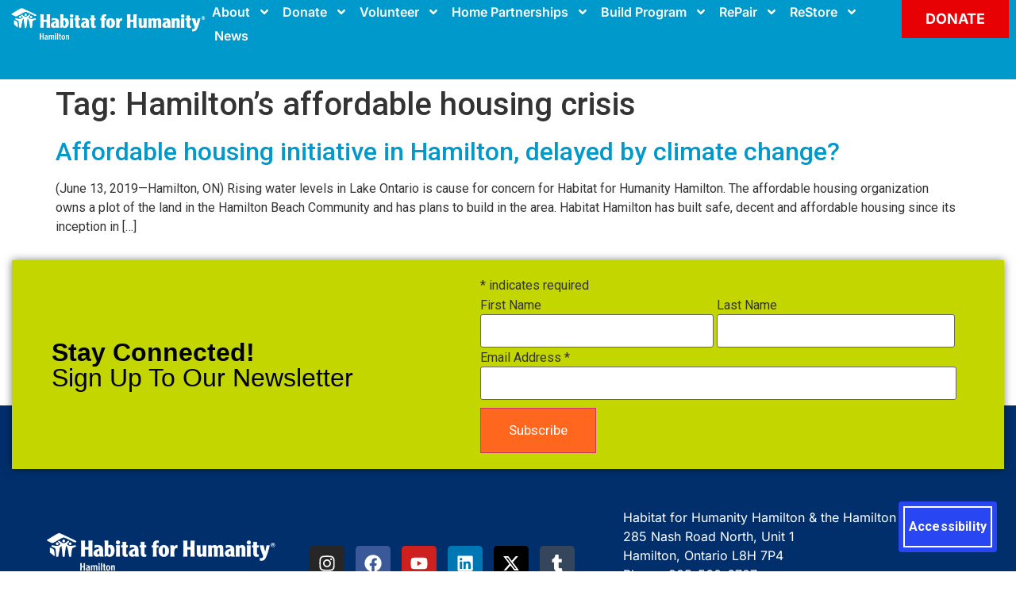

--- FILE ---
content_type: text/html; charset=UTF-8
request_url: https://habitathamilton.ca/tag/hamiltons-affordable-housing-crisis/
body_size: 16491
content:
<!doctype html>
<html lang="en-CA">
<head>
	<meta charset="UTF-8">
	<meta name="viewport" content="width=device-width, initial-scale=1">
	<link rel="profile" href="https://gmpg.org/xfn/11">
	<meta name='robots' content='noindex, follow' />
	<style>img:is([sizes="auto" i], [sizes^="auto," i]) { contain-intrinsic-size: 3000px 1500px }</style>
	<!-- Google tag (gtag.js) consent mode dataLayer added by Site Kit -->
<script id="google_gtagjs-js-consent-mode-data-layer">
window.dataLayer = window.dataLayer || [];function gtag(){dataLayer.push(arguments);}
gtag('consent', 'default', {"ad_personalization":"denied","ad_storage":"denied","ad_user_data":"denied","analytics_storage":"denied","functionality_storage":"denied","security_storage":"denied","personalization_storage":"denied","region":["AT","BE","BG","CH","CY","CZ","DE","DK","EE","ES","FI","FR","GB","GR","HR","HU","IE","IS","IT","LI","LT","LU","LV","MT","NL","NO","PL","PT","RO","SE","SI","SK"],"wait_for_update":500});
window._googlesitekitConsentCategoryMap = {"statistics":["analytics_storage"],"marketing":["ad_storage","ad_user_data","ad_personalization"],"functional":["functionality_storage","security_storage"],"preferences":["personalization_storage"]};
window._googlesitekitConsents = {"ad_personalization":"denied","ad_storage":"denied","ad_user_data":"denied","analytics_storage":"denied","functionality_storage":"denied","security_storage":"denied","personalization_storage":"denied","region":["AT","BE","BG","CH","CY","CZ","DE","DK","EE","ES","FI","FR","GB","GR","HR","HU","IE","IS","IT","LI","LT","LU","LV","MT","NL","NO","PL","PT","RO","SE","SI","SK"],"wait_for_update":500};
</script>
<!-- End Google tag (gtag.js) consent mode dataLayer added by Site Kit -->

	<!-- This site is optimized with the Yoast SEO Premium plugin v22.1 (Yoast SEO v26.3) - https://yoast.com/wordpress/plugins/seo/ -->
	<title>Hamilton&#039;s affordable housing crisis Archives | Habitat for Humanity Hamilton</title>
	<meta property="og:locale" content="en_US" />
	<meta property="og:type" content="article" />
	<meta property="og:title" content="Hamilton&#039;s affordable housing crisis Archives" />
	<meta property="og:url" content="https://habitathamilton.ca/tag/hamiltons-affordable-housing-crisis/" />
	<meta property="og:site_name" content="Habitat for Humanity Hamilton" />
	<meta property="og:image" content="https://habitathamilton.ca/wp-content/uploads/2024/03/DSC00299.jpg" />
	<meta property="og:image:width" content="1920" />
	<meta property="og:image:height" content="1280" />
	<meta property="og:image:type" content="image/jpeg" />
	<meta name="twitter:card" content="summary_large_image" />
	<script type="application/ld+json" class="yoast-schema-graph">{"@context":"https://schema.org","@graph":[{"@type":"CollectionPage","@id":"https://habitathamilton.ca/tag/hamiltons-affordable-housing-crisis/","url":"https://habitathamilton.ca/tag/hamiltons-affordable-housing-crisis/","name":"Hamilton's affordable housing crisis Archives | Habitat for Humanity Hamilton","isPartOf":{"@id":"https://habitathamilton.ca/#website"},"primaryImageOfPage":{"@id":"https://habitathamilton.ca/tag/hamiltons-affordable-housing-crisis/#primaryimage"},"image":{"@id":"https://habitathamilton.ca/tag/hamiltons-affordable-housing-crisis/#primaryimage"},"thumbnailUrl":"","breadcrumb":{"@id":"https://habitathamilton.ca/tag/hamiltons-affordable-housing-crisis/#breadcrumb"},"inLanguage":"en-CA"},{"@type":"ImageObject","inLanguage":"en-CA","@id":"https://habitathamilton.ca/tag/hamiltons-affordable-housing-crisis/#primaryimage","url":"","contentUrl":""},{"@type":"BreadcrumbList","@id":"https://habitathamilton.ca/tag/hamiltons-affordable-housing-crisis/#breadcrumb","itemListElement":[{"@type":"ListItem","position":1,"name":"Home","item":"https://habitathamilton.ca/"},{"@type":"ListItem","position":2,"name":"Hamilton's affordable housing crisis"}]},{"@type":"WebSite","@id":"https://habitathamilton.ca/#website","url":"https://habitathamilton.ca/","name":"Habitat for Humanity Hamilton","description":"","publisher":{"@id":"https://habitathamilton.ca/#organization"},"potentialAction":[{"@type":"SearchAction","target":{"@type":"EntryPoint","urlTemplate":"https://habitathamilton.ca/?s={search_term_string}"},"query-input":{"@type":"PropertyValueSpecification","valueRequired":true,"valueName":"search_term_string"}}],"inLanguage":"en-CA"},{"@type":"Organization","@id":"https://habitathamilton.ca/#organization","name":"Habitat for Humanity Hamilton","url":"https://habitathamilton.ca/","logo":{"@type":"ImageObject","inLanguage":"en-CA","@id":"https://habitathamilton.ca/#/schema/logo/image/","url":"https://habitathamilton.ca/wp-content/uploads/2024/03/habitat-for-humanity-hamilton-logo.png","contentUrl":"https://habitathamilton.ca/wp-content/uploads/2024/03/habitat-for-humanity-hamilton-logo.png","width":969,"height":180,"caption":"Habitat for Humanity Hamilton"},"image":{"@id":"https://habitathamilton.ca/#/schema/logo/image/"}}]}</script>
	<!-- / Yoast SEO Premium plugin. -->


<link rel='dns-prefetch' href='//cdn.elementor.com' />
<link rel='dns-prefetch' href='//www.googletagmanager.com' />
<link rel="alternate" type="application/rss+xml" title="Habitat for Humanity Hamilton &raquo; Feed" href="https://habitathamilton.ca/feed/" />
<link rel="alternate" type="application/rss+xml" title="Habitat for Humanity Hamilton &raquo; Comments Feed" href="https://habitathamilton.ca/comments/feed/" />
<link rel="alternate" type="application/rss+xml" title="Habitat for Humanity Hamilton &raquo; Hamilton&#039;s affordable housing crisis Tag Feed" href="https://habitathamilton.ca/tag/hamiltons-affordable-housing-crisis/feed/" />
<script>
window._wpemojiSettings = {"baseUrl":"https:\/\/s.w.org\/images\/core\/emoji\/16.0.1\/72x72\/","ext":".png","svgUrl":"https:\/\/s.w.org\/images\/core\/emoji\/16.0.1\/svg\/","svgExt":".svg","source":{"concatemoji":"https:\/\/habitathamilton.ca\/wp-includes\/js\/wp-emoji-release.min.js?ver=6.8.3"}};
/*! This file is auto-generated */
!function(s,n){var o,i,e;function c(e){try{var t={supportTests:e,timestamp:(new Date).valueOf()};sessionStorage.setItem(o,JSON.stringify(t))}catch(e){}}function p(e,t,n){e.clearRect(0,0,e.canvas.width,e.canvas.height),e.fillText(t,0,0);var t=new Uint32Array(e.getImageData(0,0,e.canvas.width,e.canvas.height).data),a=(e.clearRect(0,0,e.canvas.width,e.canvas.height),e.fillText(n,0,0),new Uint32Array(e.getImageData(0,0,e.canvas.width,e.canvas.height).data));return t.every(function(e,t){return e===a[t]})}function u(e,t){e.clearRect(0,0,e.canvas.width,e.canvas.height),e.fillText(t,0,0);for(var n=e.getImageData(16,16,1,1),a=0;a<n.data.length;a++)if(0!==n.data[a])return!1;return!0}function f(e,t,n,a){switch(t){case"flag":return n(e,"\ud83c\udff3\ufe0f\u200d\u26a7\ufe0f","\ud83c\udff3\ufe0f\u200b\u26a7\ufe0f")?!1:!n(e,"\ud83c\udde8\ud83c\uddf6","\ud83c\udde8\u200b\ud83c\uddf6")&&!n(e,"\ud83c\udff4\udb40\udc67\udb40\udc62\udb40\udc65\udb40\udc6e\udb40\udc67\udb40\udc7f","\ud83c\udff4\u200b\udb40\udc67\u200b\udb40\udc62\u200b\udb40\udc65\u200b\udb40\udc6e\u200b\udb40\udc67\u200b\udb40\udc7f");case"emoji":return!a(e,"\ud83e\udedf")}return!1}function g(e,t,n,a){var r="undefined"!=typeof WorkerGlobalScope&&self instanceof WorkerGlobalScope?new OffscreenCanvas(300,150):s.createElement("canvas"),o=r.getContext("2d",{willReadFrequently:!0}),i=(o.textBaseline="top",o.font="600 32px Arial",{});return e.forEach(function(e){i[e]=t(o,e,n,a)}),i}function t(e){var t=s.createElement("script");t.src=e,t.defer=!0,s.head.appendChild(t)}"undefined"!=typeof Promise&&(o="wpEmojiSettingsSupports",i=["flag","emoji"],n.supports={everything:!0,everythingExceptFlag:!0},e=new Promise(function(e){s.addEventListener("DOMContentLoaded",e,{once:!0})}),new Promise(function(t){var n=function(){try{var e=JSON.parse(sessionStorage.getItem(o));if("object"==typeof e&&"number"==typeof e.timestamp&&(new Date).valueOf()<e.timestamp+604800&&"object"==typeof e.supportTests)return e.supportTests}catch(e){}return null}();if(!n){if("undefined"!=typeof Worker&&"undefined"!=typeof OffscreenCanvas&&"undefined"!=typeof URL&&URL.createObjectURL&&"undefined"!=typeof Blob)try{var e="postMessage("+g.toString()+"("+[JSON.stringify(i),f.toString(),p.toString(),u.toString()].join(",")+"));",a=new Blob([e],{type:"text/javascript"}),r=new Worker(URL.createObjectURL(a),{name:"wpTestEmojiSupports"});return void(r.onmessage=function(e){c(n=e.data),r.terminate(),t(n)})}catch(e){}c(n=g(i,f,p,u))}t(n)}).then(function(e){for(var t in e)n.supports[t]=e[t],n.supports.everything=n.supports.everything&&n.supports[t],"flag"!==t&&(n.supports.everythingExceptFlag=n.supports.everythingExceptFlag&&n.supports[t]);n.supports.everythingExceptFlag=n.supports.everythingExceptFlag&&!n.supports.flag,n.DOMReady=!1,n.readyCallback=function(){n.DOMReady=!0}}).then(function(){return e}).then(function(){var e;n.supports.everything||(n.readyCallback(),(e=n.source||{}).concatemoji?t(e.concatemoji):e.wpemoji&&e.twemoji&&(t(e.twemoji),t(e.wpemoji)))}))}((window,document),window._wpemojiSettings);
</script>
<link rel='stylesheet' id='sbi_styles-css' href='https://habitathamilton.ca/wp-content/plugins/instagram-feed-pro/css/sbi-styles.min.css?ver=6.8.1' media='all' />
<style id='wp-emoji-styles-inline-css'>

	img.wp-smiley, img.emoji {
		display: inline !important;
		border: none !important;
		box-shadow: none !important;
		height: 1em !important;
		width: 1em !important;
		margin: 0 0.07em !important;
		vertical-align: -0.1em !important;
		background: none !important;
		padding: 0 !important;
	}
</style>
<link rel='stylesheet' id='wp-block-library-css' href='https://habitathamilton.ca/wp-includes/css/dist/block-library/style.min.css?ver=6.8.3' media='all' />
<style id='global-styles-inline-css'>
:root{--wp--preset--aspect-ratio--square: 1;--wp--preset--aspect-ratio--4-3: 4/3;--wp--preset--aspect-ratio--3-4: 3/4;--wp--preset--aspect-ratio--3-2: 3/2;--wp--preset--aspect-ratio--2-3: 2/3;--wp--preset--aspect-ratio--16-9: 16/9;--wp--preset--aspect-ratio--9-16: 9/16;--wp--preset--color--black: #000000;--wp--preset--color--cyan-bluish-gray: #abb8c3;--wp--preset--color--white: #ffffff;--wp--preset--color--pale-pink: #f78da7;--wp--preset--color--vivid-red: #cf2e2e;--wp--preset--color--luminous-vivid-orange: #ff6900;--wp--preset--color--luminous-vivid-amber: #fcb900;--wp--preset--color--light-green-cyan: #7bdcb5;--wp--preset--color--vivid-green-cyan: #00d084;--wp--preset--color--pale-cyan-blue: #8ed1fc;--wp--preset--color--vivid-cyan-blue: #0693e3;--wp--preset--color--vivid-purple: #9b51e0;--wp--preset--gradient--vivid-cyan-blue-to-vivid-purple: linear-gradient(135deg,rgba(6,147,227,1) 0%,rgb(155,81,224) 100%);--wp--preset--gradient--light-green-cyan-to-vivid-green-cyan: linear-gradient(135deg,rgb(122,220,180) 0%,rgb(0,208,130) 100%);--wp--preset--gradient--luminous-vivid-amber-to-luminous-vivid-orange: linear-gradient(135deg,rgba(252,185,0,1) 0%,rgba(255,105,0,1) 100%);--wp--preset--gradient--luminous-vivid-orange-to-vivid-red: linear-gradient(135deg,rgba(255,105,0,1) 0%,rgb(207,46,46) 100%);--wp--preset--gradient--very-light-gray-to-cyan-bluish-gray: linear-gradient(135deg,rgb(238,238,238) 0%,rgb(169,184,195) 100%);--wp--preset--gradient--cool-to-warm-spectrum: linear-gradient(135deg,rgb(74,234,220) 0%,rgb(151,120,209) 20%,rgb(207,42,186) 40%,rgb(238,44,130) 60%,rgb(251,105,98) 80%,rgb(254,248,76) 100%);--wp--preset--gradient--blush-light-purple: linear-gradient(135deg,rgb(255,206,236) 0%,rgb(152,150,240) 100%);--wp--preset--gradient--blush-bordeaux: linear-gradient(135deg,rgb(254,205,165) 0%,rgb(254,45,45) 50%,rgb(107,0,62) 100%);--wp--preset--gradient--luminous-dusk: linear-gradient(135deg,rgb(255,203,112) 0%,rgb(199,81,192) 50%,rgb(65,88,208) 100%);--wp--preset--gradient--pale-ocean: linear-gradient(135deg,rgb(255,245,203) 0%,rgb(182,227,212) 50%,rgb(51,167,181) 100%);--wp--preset--gradient--electric-grass: linear-gradient(135deg,rgb(202,248,128) 0%,rgb(113,206,126) 100%);--wp--preset--gradient--midnight: linear-gradient(135deg,rgb(2,3,129) 0%,rgb(40,116,252) 100%);--wp--preset--font-size--small: 13px;--wp--preset--font-size--medium: 20px;--wp--preset--font-size--large: 36px;--wp--preset--font-size--x-large: 42px;--wp--preset--spacing--20: 0.44rem;--wp--preset--spacing--30: 0.67rem;--wp--preset--spacing--40: 1rem;--wp--preset--spacing--50: 1.5rem;--wp--preset--spacing--60: 2.25rem;--wp--preset--spacing--70: 3.38rem;--wp--preset--spacing--80: 5.06rem;--wp--preset--shadow--natural: 6px 6px 9px rgba(0, 0, 0, 0.2);--wp--preset--shadow--deep: 12px 12px 50px rgba(0, 0, 0, 0.4);--wp--preset--shadow--sharp: 6px 6px 0px rgba(0, 0, 0, 0.2);--wp--preset--shadow--outlined: 6px 6px 0px -3px rgba(255, 255, 255, 1), 6px 6px rgba(0, 0, 0, 1);--wp--preset--shadow--crisp: 6px 6px 0px rgba(0, 0, 0, 1);}:root { --wp--style--global--content-size: 800px;--wp--style--global--wide-size: 1200px; }:where(body) { margin: 0; }.wp-site-blocks > .alignleft { float: left; margin-right: 2em; }.wp-site-blocks > .alignright { float: right; margin-left: 2em; }.wp-site-blocks > .aligncenter { justify-content: center; margin-left: auto; margin-right: auto; }:where(.wp-site-blocks) > * { margin-block-start: 24px; margin-block-end: 0; }:where(.wp-site-blocks) > :first-child { margin-block-start: 0; }:where(.wp-site-blocks) > :last-child { margin-block-end: 0; }:root { --wp--style--block-gap: 24px; }:root :where(.is-layout-flow) > :first-child{margin-block-start: 0;}:root :where(.is-layout-flow) > :last-child{margin-block-end: 0;}:root :where(.is-layout-flow) > *{margin-block-start: 24px;margin-block-end: 0;}:root :where(.is-layout-constrained) > :first-child{margin-block-start: 0;}:root :where(.is-layout-constrained) > :last-child{margin-block-end: 0;}:root :where(.is-layout-constrained) > *{margin-block-start: 24px;margin-block-end: 0;}:root :where(.is-layout-flex){gap: 24px;}:root :where(.is-layout-grid){gap: 24px;}.is-layout-flow > .alignleft{float: left;margin-inline-start: 0;margin-inline-end: 2em;}.is-layout-flow > .alignright{float: right;margin-inline-start: 2em;margin-inline-end: 0;}.is-layout-flow > .aligncenter{margin-left: auto !important;margin-right: auto !important;}.is-layout-constrained > .alignleft{float: left;margin-inline-start: 0;margin-inline-end: 2em;}.is-layout-constrained > .alignright{float: right;margin-inline-start: 2em;margin-inline-end: 0;}.is-layout-constrained > .aligncenter{margin-left: auto !important;margin-right: auto !important;}.is-layout-constrained > :where(:not(.alignleft):not(.alignright):not(.alignfull)){max-width: var(--wp--style--global--content-size);margin-left: auto !important;margin-right: auto !important;}.is-layout-constrained > .alignwide{max-width: var(--wp--style--global--wide-size);}body .is-layout-flex{display: flex;}.is-layout-flex{flex-wrap: wrap;align-items: center;}.is-layout-flex > :is(*, div){margin: 0;}body .is-layout-grid{display: grid;}.is-layout-grid > :is(*, div){margin: 0;}body{padding-top: 0px;padding-right: 0px;padding-bottom: 0px;padding-left: 0px;}a:where(:not(.wp-element-button)){text-decoration: underline;}:root :where(.wp-element-button, .wp-block-button__link){background-color: #32373c;border-width: 0;color: #fff;font-family: inherit;font-size: inherit;line-height: inherit;padding: calc(0.667em + 2px) calc(1.333em + 2px);text-decoration: none;}.has-black-color{color: var(--wp--preset--color--black) !important;}.has-cyan-bluish-gray-color{color: var(--wp--preset--color--cyan-bluish-gray) !important;}.has-white-color{color: var(--wp--preset--color--white) !important;}.has-pale-pink-color{color: var(--wp--preset--color--pale-pink) !important;}.has-vivid-red-color{color: var(--wp--preset--color--vivid-red) !important;}.has-luminous-vivid-orange-color{color: var(--wp--preset--color--luminous-vivid-orange) !important;}.has-luminous-vivid-amber-color{color: var(--wp--preset--color--luminous-vivid-amber) !important;}.has-light-green-cyan-color{color: var(--wp--preset--color--light-green-cyan) !important;}.has-vivid-green-cyan-color{color: var(--wp--preset--color--vivid-green-cyan) !important;}.has-pale-cyan-blue-color{color: var(--wp--preset--color--pale-cyan-blue) !important;}.has-vivid-cyan-blue-color{color: var(--wp--preset--color--vivid-cyan-blue) !important;}.has-vivid-purple-color{color: var(--wp--preset--color--vivid-purple) !important;}.has-black-background-color{background-color: var(--wp--preset--color--black) !important;}.has-cyan-bluish-gray-background-color{background-color: var(--wp--preset--color--cyan-bluish-gray) !important;}.has-white-background-color{background-color: var(--wp--preset--color--white) !important;}.has-pale-pink-background-color{background-color: var(--wp--preset--color--pale-pink) !important;}.has-vivid-red-background-color{background-color: var(--wp--preset--color--vivid-red) !important;}.has-luminous-vivid-orange-background-color{background-color: var(--wp--preset--color--luminous-vivid-orange) !important;}.has-luminous-vivid-amber-background-color{background-color: var(--wp--preset--color--luminous-vivid-amber) !important;}.has-light-green-cyan-background-color{background-color: var(--wp--preset--color--light-green-cyan) !important;}.has-vivid-green-cyan-background-color{background-color: var(--wp--preset--color--vivid-green-cyan) !important;}.has-pale-cyan-blue-background-color{background-color: var(--wp--preset--color--pale-cyan-blue) !important;}.has-vivid-cyan-blue-background-color{background-color: var(--wp--preset--color--vivid-cyan-blue) !important;}.has-vivid-purple-background-color{background-color: var(--wp--preset--color--vivid-purple) !important;}.has-black-border-color{border-color: var(--wp--preset--color--black) !important;}.has-cyan-bluish-gray-border-color{border-color: var(--wp--preset--color--cyan-bluish-gray) !important;}.has-white-border-color{border-color: var(--wp--preset--color--white) !important;}.has-pale-pink-border-color{border-color: var(--wp--preset--color--pale-pink) !important;}.has-vivid-red-border-color{border-color: var(--wp--preset--color--vivid-red) !important;}.has-luminous-vivid-orange-border-color{border-color: var(--wp--preset--color--luminous-vivid-orange) !important;}.has-luminous-vivid-amber-border-color{border-color: var(--wp--preset--color--luminous-vivid-amber) !important;}.has-light-green-cyan-border-color{border-color: var(--wp--preset--color--light-green-cyan) !important;}.has-vivid-green-cyan-border-color{border-color: var(--wp--preset--color--vivid-green-cyan) !important;}.has-pale-cyan-blue-border-color{border-color: var(--wp--preset--color--pale-cyan-blue) !important;}.has-vivid-cyan-blue-border-color{border-color: var(--wp--preset--color--vivid-cyan-blue) !important;}.has-vivid-purple-border-color{border-color: var(--wp--preset--color--vivid-purple) !important;}.has-vivid-cyan-blue-to-vivid-purple-gradient-background{background: var(--wp--preset--gradient--vivid-cyan-blue-to-vivid-purple) !important;}.has-light-green-cyan-to-vivid-green-cyan-gradient-background{background: var(--wp--preset--gradient--light-green-cyan-to-vivid-green-cyan) !important;}.has-luminous-vivid-amber-to-luminous-vivid-orange-gradient-background{background: var(--wp--preset--gradient--luminous-vivid-amber-to-luminous-vivid-orange) !important;}.has-luminous-vivid-orange-to-vivid-red-gradient-background{background: var(--wp--preset--gradient--luminous-vivid-orange-to-vivid-red) !important;}.has-very-light-gray-to-cyan-bluish-gray-gradient-background{background: var(--wp--preset--gradient--very-light-gray-to-cyan-bluish-gray) !important;}.has-cool-to-warm-spectrum-gradient-background{background: var(--wp--preset--gradient--cool-to-warm-spectrum) !important;}.has-blush-light-purple-gradient-background{background: var(--wp--preset--gradient--blush-light-purple) !important;}.has-blush-bordeaux-gradient-background{background: var(--wp--preset--gradient--blush-bordeaux) !important;}.has-luminous-dusk-gradient-background{background: var(--wp--preset--gradient--luminous-dusk) !important;}.has-pale-ocean-gradient-background{background: var(--wp--preset--gradient--pale-ocean) !important;}.has-electric-grass-gradient-background{background: var(--wp--preset--gradient--electric-grass) !important;}.has-midnight-gradient-background{background: var(--wp--preset--gradient--midnight) !important;}.has-small-font-size{font-size: var(--wp--preset--font-size--small) !important;}.has-medium-font-size{font-size: var(--wp--preset--font-size--medium) !important;}.has-large-font-size{font-size: var(--wp--preset--font-size--large) !important;}.has-x-large-font-size{font-size: var(--wp--preset--font-size--x-large) !important;}
:root :where(.wp-block-pullquote){font-size: 1.5em;line-height: 1.6;}
</style>
<link rel='stylesheet' id='ea11y-widget-fonts-css' href='https://habitathamilton.ca/wp-content/plugins/pojo-accessibility/assets/build/fonts.css?ver=3.8.1' media='all' />
<link rel='stylesheet' id='ea11y-skip-link-css' href='https://habitathamilton.ca/wp-content/plugins/pojo-accessibility/assets/build/skip-link.css?ver=3.8.1' media='all' />
<link rel='stylesheet' id='hello-elementor-css' href='https://habitathamilton.ca/wp-content/themes/hello-elementor/assets/css/reset.css?ver=3.4.4' media='all' />
<link rel='stylesheet' id='hello-elementor-theme-style-css' href='https://habitathamilton.ca/wp-content/themes/hello-elementor/assets/css/theme.css?ver=3.4.4' media='all' />
<link rel='stylesheet' id='hello-elementor-header-footer-css' href='https://habitathamilton.ca/wp-content/themes/hello-elementor/assets/css/header-footer.css?ver=3.4.4' media='all' />
<link rel='stylesheet' id='elementor-frontend-css' href='https://habitathamilton.ca/wp-content/plugins/elementor/assets/css/frontend.min.css?ver=3.32.5' media='all' />
<link rel='stylesheet' id='elementor-post-6-css' href='https://habitathamilton.ca/wp-content/uploads/elementor/css/post-6.css?ver=1768934352' media='all' />
<link rel='stylesheet' id='widget-image-css' href='https://habitathamilton.ca/wp-content/plugins/elementor/assets/css/widget-image.min.css?ver=3.32.5' media='all' />
<link rel='stylesheet' id='widget-nav-menu-css' href='https://habitathamilton.ca/wp-content/plugins/elementor-pro/assets/css/widget-nav-menu.min.css?ver=3.32.3' media='all' />
<link rel='stylesheet' id='e-sticky-css' href='https://habitathamilton.ca/wp-content/plugins/elementor-pro/assets/css/modules/sticky.min.css?ver=3.32.3' media='all' />
<link rel='stylesheet' id='widget-heading-css' href='https://habitathamilton.ca/wp-content/plugins/elementor/assets/css/widget-heading.min.css?ver=3.32.5' media='all' />
<link rel='stylesheet' id='e-animation-grow-css' href='https://habitathamilton.ca/wp-content/plugins/elementor/assets/lib/animations/styles/e-animation-grow.min.css?ver=3.32.5' media='all' />
<link rel='stylesheet' id='widget-social-icons-css' href='https://habitathamilton.ca/wp-content/plugins/elementor/assets/css/widget-social-icons.min.css?ver=3.32.5' media='all' />
<link rel='stylesheet' id='e-apple-webkit-css' href='https://habitathamilton.ca/wp-content/plugins/elementor/assets/css/conditionals/apple-webkit.min.css?ver=3.32.5' media='all' />
<link rel='stylesheet' id='widget-icon-list-css' href='https://habitathamilton.ca/wp-content/plugins/elementor/assets/css/widget-icon-list.min.css?ver=3.32.5' media='all' />
<link rel='stylesheet' id='sbistyles-css' href='https://habitathamilton.ca/wp-content/plugins/instagram-feed-pro/css/sbi-styles.min.css?ver=6.8.1' media='all' />
<link rel='stylesheet' id='elementor-post-102-css' href='https://habitathamilton.ca/wp-content/uploads/elementor/css/post-102.css?ver=1768934352' media='all' />
<link rel='stylesheet' id='elementor-post-150-css' href='https://habitathamilton.ca/wp-content/uploads/elementor/css/post-150.css?ver=1768934352' media='all' />
<link rel='stylesheet' id='elementor-gf-local-inter-css' href='https://habitathamilton.ca/wp-content/uploads/elementor/google-fonts/css/inter.css?ver=1742302841' media='all' />
<link rel='stylesheet' id='elementor-gf-local-poppins-css' href='https://habitathamilton.ca/wp-content/uploads/elementor/google-fonts/css/poppins.css?ver=1742302842' media='all' />
<script src="https://habitathamilton.ca/wp-includes/js/jquery/jquery.min.js?ver=3.7.1" id="jquery-core-js"></script>
<script src="https://habitathamilton.ca/wp-includes/js/jquery/jquery-migrate.min.js?ver=3.4.1" id="jquery-migrate-js"></script>

<!-- Google tag (gtag.js) snippet added by Site Kit -->
<!-- Google Analytics snippet added by Site Kit -->
<!-- Google Ads snippet added by Site Kit -->
<script src="https://www.googletagmanager.com/gtag/js?id=G-PRTS245SR9" id="google_gtagjs-js" async></script>
<script id="google_gtagjs-js-after">
window.dataLayer = window.dataLayer || [];function gtag(){dataLayer.push(arguments);}
gtag("set","linker",{"domains":["habitathamilton.ca"]});
gtag("js", new Date());
gtag("set", "developer_id.dZTNiMT", true);
gtag("config", "G-PRTS245SR9");
gtag("config", "AW-10868723662");
 window._googlesitekit = window._googlesitekit || {}; window._googlesitekit.throttledEvents = []; window._googlesitekit.gtagEvent = (name, data) => { var key = JSON.stringify( { name, data } ); if ( !! window._googlesitekit.throttledEvents[ key ] ) { return; } window._googlesitekit.throttledEvents[ key ] = true; setTimeout( () => { delete window._googlesitekit.throttledEvents[ key ]; }, 5 ); gtag( "event", name, { ...data, event_source: "site-kit" } ); };
</script>
<link rel="https://api.w.org/" href="https://habitathamilton.ca/wp-json/" /><link rel="alternate" title="JSON" type="application/json" href="https://habitathamilton.ca/wp-json/wp/v2/tags/55" /><link rel="EditURI" type="application/rsd+xml" title="RSD" href="https://habitathamilton.ca/xmlrpc.php?rsd" />
<meta name="generator" content="WordPress 6.8.3" />
<meta name="generator" content="Site Kit by Google 1.170.0" /><meta name="generator" content="Elementor 3.32.5; features: e_font_icon_svg, additional_custom_breakpoints; settings: css_print_method-external, google_font-enabled, font_display-swap">
			<style>
				.e-con.e-parent:nth-of-type(n+4):not(.e-lazyloaded):not(.e-no-lazyload),
				.e-con.e-parent:nth-of-type(n+4):not(.e-lazyloaded):not(.e-no-lazyload) * {
					background-image: none !important;
				}
				@media screen and (max-height: 1024px) {
					.e-con.e-parent:nth-of-type(n+3):not(.e-lazyloaded):not(.e-no-lazyload),
					.e-con.e-parent:nth-of-type(n+3):not(.e-lazyloaded):not(.e-no-lazyload) * {
						background-image: none !important;
					}
				}
				@media screen and (max-height: 640px) {
					.e-con.e-parent:nth-of-type(n+2):not(.e-lazyloaded):not(.e-no-lazyload),
					.e-con.e-parent:nth-of-type(n+2):not(.e-lazyloaded):not(.e-no-lazyload) * {
						background-image: none !important;
					}
				}
			</style>
			<link rel="icon" href="https://habitathamilton.ca/wp-content/uploads/2024/03/favicon.png" sizes="32x32" />
<link rel="icon" href="https://habitathamilton.ca/wp-content/uploads/2024/03/favicon.png" sizes="192x192" />
<link rel="apple-touch-icon" href="https://habitathamilton.ca/wp-content/uploads/2024/03/favicon.png" />
<meta name="msapplication-TileImage" content="https://habitathamilton.ca/wp-content/uploads/2024/03/favicon.png" />
		<style id="wp-custom-css">
			@media(max-width:768px) {
	.e-loop-item {
		display:none; 
}
}		</style>
		</head>
<body class="archive tag tag-hamiltons-affordable-housing-crisis tag-55 wp-custom-logo wp-embed-responsive wp-theme-hello-elementor eio-default ally-default hello-elementor-default elementor-default elementor-kit-6">

		<script>
			const onSkipLinkClick = () => {
				const htmlElement = document.querySelector('html');

				htmlElement.style['scroll-behavior'] = 'smooth';

				setTimeout( () => htmlElement.style['scroll-behavior'] = null, 1000 );
			}
			document.addEventListener("DOMContentLoaded", () => {
				if (!document.querySelector('#content')) {
					document.querySelector('.ea11y-skip-to-content-link').remove();
				}
			});
		</script>
		<nav aria-label="Skip to content navigation">
			<a class="ea11y-skip-to-content-link"
				href="#content"
				tabindex="1"
				onclick="onSkipLinkClick()"
			>
				Skip to content
				<svg width="24" height="24" viewBox="0 0 24 24" fill="none" role="presentation">
					<path d="M18 6V12C18 12.7956 17.6839 13.5587 17.1213 14.1213C16.5587 14.6839 15.7956 15 15 15H5M5 15L9 11M5 15L9 19"
								stroke="black"
								stroke-width="1.5"
								stroke-linecap="round"
								stroke-linejoin="round"
					/>
				</svg>
			</a>
			<div class="ea11y-skip-to-content-backdrop"></div>
		</nav>

		

		<header data-elementor-type="header" data-elementor-id="102" class="elementor elementor-102 elementor-location-header" data-elementor-post-type="elementor_library">
			<div class="elementor-element elementor-element-11890123 e-con-full e-flex e-con e-parent" data-id="11890123" data-element_type="container" data-settings="{&quot;background_background&quot;:&quot;classic&quot;,&quot;sticky&quot;:&quot;top&quot;,&quot;sticky_on&quot;:[&quot;desktop&quot;,&quot;tablet&quot;,&quot;mobile&quot;],&quot;sticky_offset&quot;:0,&quot;sticky_effects_offset&quot;:0,&quot;sticky_anchor_link_offset&quot;:0}">
		<div class="elementor-element elementor-element-29fe788a e-con-full e-flex e-con e-child" data-id="29fe788a" data-element_type="container">
				<div class="elementor-element elementor-element-443255bc elementor-widget elementor-widget-theme-site-logo elementor-widget-image" data-id="443255bc" data-element_type="widget" data-widget_type="theme-site-logo.default">
				<div class="elementor-widget-container">
											<a href="https://habitathamilton.ca">
			<img fetchpriority="high" width="969" height="180" src="https://habitathamilton.ca/wp-content/uploads/2024/03/habitat-for-humanity-hamilton-logo.png" class="attachment-full size-full wp-image-21" alt="" srcset="https://habitathamilton.ca/wp-content/uploads/2024/03/habitat-for-humanity-hamilton-logo.png 969w, https://habitathamilton.ca/wp-content/uploads/2024/03/habitat-for-humanity-hamilton-logo-300x56.png 300w, https://habitathamilton.ca/wp-content/uploads/2024/03/habitat-for-humanity-hamilton-logo-768x143.png 768w" sizes="(max-width: 969px) 100vw, 969px" />				</a>
											</div>
				</div>
				</div>
		<div class="elementor-element elementor-element-467335d0 e-con-full e-flex e-con e-child" data-id="467335d0" data-element_type="container">
				<div class="elementor-element elementor-element-319b8965 elementor-nav-menu--stretch elementor-nav-menu--dropdown-mobile elementor-nav-menu__text-align-aside elementor-nav-menu--toggle elementor-nav-menu--burger elementor-widget elementor-widget-nav-menu" data-id="319b8965" data-element_type="widget" data-settings="{&quot;full_width&quot;:&quot;stretch&quot;,&quot;submenu_icon&quot;:{&quot;value&quot;:&quot;&lt;svg aria-hidden=\&quot;true\&quot; class=\&quot;e-font-icon-svg e-fas-angle-down\&quot; viewBox=\&quot;0 0 320 512\&quot; xmlns=\&quot;http:\/\/www.w3.org\/2000\/svg\&quot;&gt;&lt;path d=\&quot;M143 352.3L7 216.3c-9.4-9.4-9.4-24.6 0-33.9l22.6-22.6c9.4-9.4 24.6-9.4 33.9 0l96.4 96.4 96.4-96.4c9.4-9.4 24.6-9.4 33.9 0l22.6 22.6c9.4 9.4 9.4 24.6 0 33.9l-136 136c-9.2 9.4-24.4 9.4-33.8 0z\&quot;&gt;&lt;\/path&gt;&lt;\/svg&gt;&quot;,&quot;library&quot;:&quot;fa-solid&quot;},&quot;layout&quot;:&quot;horizontal&quot;,&quot;toggle&quot;:&quot;burger&quot;}" data-widget_type="nav-menu.default">
				<div class="elementor-widget-container">
								<nav aria-label="Menu" class="elementor-nav-menu--main elementor-nav-menu__container elementor-nav-menu--layout-horizontal e--pointer-underline e--animation-slide">
				<ul id="menu-1-319b8965" class="elementor-nav-menu"><li class="menu-item menu-item-type-custom menu-item-object-custom menu-item-has-children menu-item-122"><a href="#" class="elementor-item elementor-item-anchor">About</a>
<ul class="sub-menu elementor-nav-menu--dropdown">
	<li class="menu-item menu-item-type-post_type menu-item-object-page menu-item-790"><a href="https://habitathamilton.ca/vision-values-what-we-do/" class="elementor-sub-item">Vision, Values, &amp; What We Do</a></li>
	<li class="menu-item menu-item-type-post_type menu-item-object-page menu-item-405"><a href="https://habitathamilton.ca/history-overview/" class="elementor-sub-item">History &#038; Overview</a></li>
	<li class="menu-item menu-item-type-post_type menu-item-object-page menu-item-792"><a href="https://habitathamilton.ca/board-of-directors/" class="elementor-sub-item">Board of Directors</a></li>
	<li class="menu-item menu-item-type-post_type menu-item-object-page menu-item-791"><a href="https://habitathamilton.ca/meet-our-staff/" class="elementor-sub-item">Meet our Staff</a></li>
	<li class="menu-item menu-item-type-post_type menu-item-object-page menu-item-3906"><a href="https://habitathamilton.ca/join-our-team/" class="elementor-sub-item">Join our Team</a></li>
	<li class="menu-item menu-item-type-post_type menu-item-object-page menu-item-793"><a href="https://habitathamilton.ca/contact-us/" class="elementor-sub-item">Contact Us</a></li>
	<li class="menu-item menu-item-type-post_type menu-item-object-page menu-item-4202"><a href="https://habitathamilton.ca/meaningofhome/" class="elementor-sub-item">Meaning of Home Contest</a></li>
	<li class="menu-item menu-item-type-custom menu-item-object-custom menu-item-794"><a target="_blank" href="https://habitat.ca/en/volunteer/build-globally" class="elementor-sub-item">Global Village</a></li>
	<li class="menu-item menu-item-type-custom menu-item-object-custom menu-item-3573"><a href="https://habitathamilton.ca/wp-content/uploads/2025/05/Habitat-for-Humanity-Hamilton-2024-Annual-Report.pdf" class="elementor-sub-item">Annual Report</a></li>
</ul>
</li>
<li class="menu-item menu-item-type-custom menu-item-object-custom menu-item-has-children menu-item-123"><a href="#" class="elementor-item elementor-item-anchor">Donate</a>
<ul class="sub-menu elementor-nav-menu--dropdown">
	<li class="menu-item menu-item-type-post_type menu-item-object-page menu-item-795"><a href="https://habitathamilton.ca/donate-today/" class="elementor-sub-item">Donate Today</a></li>
	<li class="menu-item menu-item-type-custom menu-item-object-custom menu-item-5337"><a href="https://www.rafflebox.ca/raffle/hfh-hamilton" class="elementor-sub-item">Fuel it Forward</a></li>
	<li class="menu-item menu-item-type-post_type menu-item-object-page menu-item-4349"><a href="https://habitathamilton.ca/framingfutures/" class="elementor-sub-item">Framing Futures</a></li>
	<li class="menu-item menu-item-type-post_type menu-item-object-page menu-item-796"><a href="https://habitathamilton.ca/reasons-to-give/" class="elementor-sub-item">Reasons to Give</a></li>
	<li class="menu-item menu-item-type-post_type menu-item-object-page menu-item-797"><a href="https://habitathamilton.ca/individual-giving-options/" class="elementor-sub-item">Individual Giving Options</a></li>
	<li class="menu-item menu-item-type-post_type menu-item-object-page menu-item-798"><a href="https://habitathamilton.ca/donate-your-vehicle/" class="elementor-sub-item">Donate your Vehicle</a></li>
	<li class="menu-item menu-item-type-post_type menu-item-object-page menu-item-997"><a href="https://habitathamilton.ca/community-fundraising/" class="elementor-sub-item">Community Fundraising</a></li>
	<li class="menu-item menu-item-type-post_type menu-item-object-page menu-item-799"><a href="https://habitathamilton.ca/corporate-partnerships/" class="elementor-sub-item">Corporate Partnerships</a></li>
	<li class="menu-item menu-item-type-post_type menu-item-object-page menu-item-800"><a href="https://habitathamilton.ca/donate-skilled-labour-material-or-land/" class="elementor-sub-item">Donate Skilled-Labour, Material or Land</a></li>
	<li class="menu-item menu-item-type-post_type menu-item-object-page menu-item-801"><a href="https://habitathamilton.ca/our-supporters/" class="elementor-sub-item">Our Supporters</a></li>
</ul>
</li>
<li class="menu-item menu-item-type-custom menu-item-object-custom menu-item-has-children menu-item-124"><a href="#" class="elementor-item elementor-item-anchor">Volunteer</a>
<ul class="sub-menu elementor-nav-menu--dropdown">
	<li class="menu-item menu-item-type-custom menu-item-object-custom menu-item-803"><a target="_blank" href="https://app.betterimpact.com/PublicOrganization/c7607799-b1cd-489b-be02-813f4f8c211b/1" class="elementor-sub-item">Current Volunteer Opportunities</a></li>
	<li class="menu-item menu-item-type-post_type menu-item-object-page menu-item-802"><a href="https://habitathamilton.ca/new-volunteers/" class="elementor-sub-item">New Volunteers</a></li>
	<li class="menu-item menu-item-type-custom menu-item-object-custom menu-item-804"><a target="_blank" href="https://app.betterimpact.com/Login/VolunteerNoSearch" class="elementor-sub-item">Existing Volunteer Login</a></li>
	<li class="menu-item menu-item-type-post_type menu-item-object-page menu-item-805"><a href="https://habitathamilton.ca/group-build-day-opportunities/" class="elementor-sub-item">Team Build Day Opportunities</a></li>
</ul>
</li>
<li class="menu-item menu-item-type-custom menu-item-object-custom menu-item-has-children menu-item-821"><a href="#" class="elementor-item elementor-item-anchor">Home Partnerships</a>
<ul class="sub-menu elementor-nav-menu--dropdown">
	<li class="menu-item menu-item-type-post_type menu-item-object-page menu-item-808"><a href="https://habitathamilton.ca/habitat-hamilton-home-partners/" class="elementor-sub-item">Habitat Hamilton Home Partners</a></li>
	<li class="menu-item menu-item-type-post_type menu-item-object-page menu-item-809"><a href="https://habitathamilton.ca/apply-for-our-home-partnership-program/" class="elementor-sub-item">Apply for our Home Partnership Program</a></li>
</ul>
</li>
<li class="menu-item menu-item-type-custom menu-item-object-custom menu-item-has-children menu-item-125"><a href="#" class="elementor-item elementor-item-anchor">Build Program</a>
<ul class="sub-menu elementor-nav-menu--dropdown">
	<li class="menu-item menu-item-type-post_type menu-item-object-page menu-item-806"><a href="https://habitathamilton.ca/current-planned-home-builds/" class="elementor-sub-item">Current &amp; Planned Home Builds</a></li>
	<li class="menu-item menu-item-type-post_type menu-item-object-page menu-item-807"><a href="https://habitathamilton.ca/our-home-build-program/" class="elementor-sub-item">Our Home Build Program</a></li>
</ul>
</li>
<li class="menu-item menu-item-type-custom menu-item-object-custom menu-item-has-children menu-item-127"><a href="#" class="elementor-item elementor-item-anchor">RePair</a>
<ul class="sub-menu elementor-nav-menu--dropdown">
	<li class="menu-item menu-item-type-post_type menu-item-object-page menu-item-814"><a href="https://habitathamilton.ca/repair-rescue/" class="elementor-sub-item">RePair Rescue</a></li>
	<li class="menu-item menu-item-type-post_type menu-item-object-page menu-item-4747"><a href="https://habitathamilton.ca/repairrenovate/" class="elementor-sub-item">RePair Renovate</a></li>
	<li class="menu-item menu-item-type-post_type menu-item-object-page menu-item-816"><a href="https://habitathamilton.ca/repair-cityhousing-hamilton/" class="elementor-sub-item">RePair &amp; CityHousing Hamilton</a></li>
</ul>
</li>
<li class="menu-item menu-item-type-custom menu-item-object-custom menu-item-has-children menu-item-126"><a href="#" class="elementor-item elementor-item-anchor">ReStore</a>
<ul class="sub-menu elementor-nav-menu--dropdown">
	<li class="menu-item menu-item-type-post_type menu-item-object-page menu-item-810"><a href="https://habitathamilton.ca/about-the-hamilton-restore/" class="elementor-sub-item">About the Hamilton ReStore</a></li>
	<li class="menu-item menu-item-type-post_type menu-item-object-page menu-item-811"><a href="https://habitathamilton.ca/donate-product/" class="elementor-sub-item">Donate Product</a></li>
	<li class="menu-item menu-item-type-post_type menu-item-object-page menu-item-812"><a href="https://habitathamilton.ca/kitchen-salvage-program/" class="elementor-sub-item">Kitchen Salvage Program</a></li>
	<li class="menu-item menu-item-type-post_type menu-item-object-page menu-item-813"><a href="https://habitathamilton.ca/faqs/" class="elementor-sub-item">FAQS</a></li>
</ul>
</li>
<li class="menu-item menu-item-type-post_type menu-item-object-page menu-item-817"><a href="https://habitathamilton.ca/news/" class="elementor-item">News</a></li>
</ul>			</nav>
					<div class="elementor-menu-toggle" role="button" tabindex="0" aria-label="Menu Toggle" aria-expanded="false">
			<svg aria-hidden="true" role="presentation" class="elementor-menu-toggle__icon--open e-font-icon-svg e-eicon-menu-bar" viewBox="0 0 1000 1000" xmlns="http://www.w3.org/2000/svg"><path d="M104 333H896C929 333 958 304 958 271S929 208 896 208H104C71 208 42 237 42 271S71 333 104 333ZM104 583H896C929 583 958 554 958 521S929 458 896 458H104C71 458 42 487 42 521S71 583 104 583ZM104 833H896C929 833 958 804 958 771S929 708 896 708H104C71 708 42 737 42 771S71 833 104 833Z"></path></svg><svg aria-hidden="true" role="presentation" class="elementor-menu-toggle__icon--close e-font-icon-svg e-eicon-close" viewBox="0 0 1000 1000" xmlns="http://www.w3.org/2000/svg"><path d="M742 167L500 408 258 167C246 154 233 150 217 150 196 150 179 158 167 167 154 179 150 196 150 212 150 229 154 242 171 254L408 500 167 742C138 771 138 800 167 829 196 858 225 858 254 829L496 587 738 829C750 842 767 846 783 846 800 846 817 842 829 829 842 817 846 804 846 783 846 767 842 750 829 737L588 500 833 258C863 229 863 200 833 171 804 137 775 137 742 167Z"></path></svg>		</div>
					<nav class="elementor-nav-menu--dropdown elementor-nav-menu__container" aria-hidden="true">
				<ul id="menu-2-319b8965" class="elementor-nav-menu"><li class="menu-item menu-item-type-custom menu-item-object-custom menu-item-has-children menu-item-122"><a href="#" class="elementor-item elementor-item-anchor" tabindex="-1">About</a>
<ul class="sub-menu elementor-nav-menu--dropdown">
	<li class="menu-item menu-item-type-post_type menu-item-object-page menu-item-790"><a href="https://habitathamilton.ca/vision-values-what-we-do/" class="elementor-sub-item" tabindex="-1">Vision, Values, &amp; What We Do</a></li>
	<li class="menu-item menu-item-type-post_type menu-item-object-page menu-item-405"><a href="https://habitathamilton.ca/history-overview/" class="elementor-sub-item" tabindex="-1">History &#038; Overview</a></li>
	<li class="menu-item menu-item-type-post_type menu-item-object-page menu-item-792"><a href="https://habitathamilton.ca/board-of-directors/" class="elementor-sub-item" tabindex="-1">Board of Directors</a></li>
	<li class="menu-item menu-item-type-post_type menu-item-object-page menu-item-791"><a href="https://habitathamilton.ca/meet-our-staff/" class="elementor-sub-item" tabindex="-1">Meet our Staff</a></li>
	<li class="menu-item menu-item-type-post_type menu-item-object-page menu-item-3906"><a href="https://habitathamilton.ca/join-our-team/" class="elementor-sub-item" tabindex="-1">Join our Team</a></li>
	<li class="menu-item menu-item-type-post_type menu-item-object-page menu-item-793"><a href="https://habitathamilton.ca/contact-us/" class="elementor-sub-item" tabindex="-1">Contact Us</a></li>
	<li class="menu-item menu-item-type-post_type menu-item-object-page menu-item-4202"><a href="https://habitathamilton.ca/meaningofhome/" class="elementor-sub-item" tabindex="-1">Meaning of Home Contest</a></li>
	<li class="menu-item menu-item-type-custom menu-item-object-custom menu-item-794"><a target="_blank" href="https://habitat.ca/en/volunteer/build-globally" class="elementor-sub-item" tabindex="-1">Global Village</a></li>
	<li class="menu-item menu-item-type-custom menu-item-object-custom menu-item-3573"><a href="https://habitathamilton.ca/wp-content/uploads/2025/05/Habitat-for-Humanity-Hamilton-2024-Annual-Report.pdf" class="elementor-sub-item" tabindex="-1">Annual Report</a></li>
</ul>
</li>
<li class="menu-item menu-item-type-custom menu-item-object-custom menu-item-has-children menu-item-123"><a href="#" class="elementor-item elementor-item-anchor" tabindex="-1">Donate</a>
<ul class="sub-menu elementor-nav-menu--dropdown">
	<li class="menu-item menu-item-type-post_type menu-item-object-page menu-item-795"><a href="https://habitathamilton.ca/donate-today/" class="elementor-sub-item" tabindex="-1">Donate Today</a></li>
	<li class="menu-item menu-item-type-custom menu-item-object-custom menu-item-5337"><a href="https://www.rafflebox.ca/raffle/hfh-hamilton" class="elementor-sub-item" tabindex="-1">Fuel it Forward</a></li>
	<li class="menu-item menu-item-type-post_type menu-item-object-page menu-item-4349"><a href="https://habitathamilton.ca/framingfutures/" class="elementor-sub-item" tabindex="-1">Framing Futures</a></li>
	<li class="menu-item menu-item-type-post_type menu-item-object-page menu-item-796"><a href="https://habitathamilton.ca/reasons-to-give/" class="elementor-sub-item" tabindex="-1">Reasons to Give</a></li>
	<li class="menu-item menu-item-type-post_type menu-item-object-page menu-item-797"><a href="https://habitathamilton.ca/individual-giving-options/" class="elementor-sub-item" tabindex="-1">Individual Giving Options</a></li>
	<li class="menu-item menu-item-type-post_type menu-item-object-page menu-item-798"><a href="https://habitathamilton.ca/donate-your-vehicle/" class="elementor-sub-item" tabindex="-1">Donate your Vehicle</a></li>
	<li class="menu-item menu-item-type-post_type menu-item-object-page menu-item-997"><a href="https://habitathamilton.ca/community-fundraising/" class="elementor-sub-item" tabindex="-1">Community Fundraising</a></li>
	<li class="menu-item menu-item-type-post_type menu-item-object-page menu-item-799"><a href="https://habitathamilton.ca/corporate-partnerships/" class="elementor-sub-item" tabindex="-1">Corporate Partnerships</a></li>
	<li class="menu-item menu-item-type-post_type menu-item-object-page menu-item-800"><a href="https://habitathamilton.ca/donate-skilled-labour-material-or-land/" class="elementor-sub-item" tabindex="-1">Donate Skilled-Labour, Material or Land</a></li>
	<li class="menu-item menu-item-type-post_type menu-item-object-page menu-item-801"><a href="https://habitathamilton.ca/our-supporters/" class="elementor-sub-item" tabindex="-1">Our Supporters</a></li>
</ul>
</li>
<li class="menu-item menu-item-type-custom menu-item-object-custom menu-item-has-children menu-item-124"><a href="#" class="elementor-item elementor-item-anchor" tabindex="-1">Volunteer</a>
<ul class="sub-menu elementor-nav-menu--dropdown">
	<li class="menu-item menu-item-type-custom menu-item-object-custom menu-item-803"><a target="_blank" href="https://app.betterimpact.com/PublicOrganization/c7607799-b1cd-489b-be02-813f4f8c211b/1" class="elementor-sub-item" tabindex="-1">Current Volunteer Opportunities</a></li>
	<li class="menu-item menu-item-type-post_type menu-item-object-page menu-item-802"><a href="https://habitathamilton.ca/new-volunteers/" class="elementor-sub-item" tabindex="-1">New Volunteers</a></li>
	<li class="menu-item menu-item-type-custom menu-item-object-custom menu-item-804"><a target="_blank" href="https://app.betterimpact.com/Login/VolunteerNoSearch" class="elementor-sub-item" tabindex="-1">Existing Volunteer Login</a></li>
	<li class="menu-item menu-item-type-post_type menu-item-object-page menu-item-805"><a href="https://habitathamilton.ca/group-build-day-opportunities/" class="elementor-sub-item" tabindex="-1">Team Build Day Opportunities</a></li>
</ul>
</li>
<li class="menu-item menu-item-type-custom menu-item-object-custom menu-item-has-children menu-item-821"><a href="#" class="elementor-item elementor-item-anchor" tabindex="-1">Home Partnerships</a>
<ul class="sub-menu elementor-nav-menu--dropdown">
	<li class="menu-item menu-item-type-post_type menu-item-object-page menu-item-808"><a href="https://habitathamilton.ca/habitat-hamilton-home-partners/" class="elementor-sub-item" tabindex="-1">Habitat Hamilton Home Partners</a></li>
	<li class="menu-item menu-item-type-post_type menu-item-object-page menu-item-809"><a href="https://habitathamilton.ca/apply-for-our-home-partnership-program/" class="elementor-sub-item" tabindex="-1">Apply for our Home Partnership Program</a></li>
</ul>
</li>
<li class="menu-item menu-item-type-custom menu-item-object-custom menu-item-has-children menu-item-125"><a href="#" class="elementor-item elementor-item-anchor" tabindex="-1">Build Program</a>
<ul class="sub-menu elementor-nav-menu--dropdown">
	<li class="menu-item menu-item-type-post_type menu-item-object-page menu-item-806"><a href="https://habitathamilton.ca/current-planned-home-builds/" class="elementor-sub-item" tabindex="-1">Current &amp; Planned Home Builds</a></li>
	<li class="menu-item menu-item-type-post_type menu-item-object-page menu-item-807"><a href="https://habitathamilton.ca/our-home-build-program/" class="elementor-sub-item" tabindex="-1">Our Home Build Program</a></li>
</ul>
</li>
<li class="menu-item menu-item-type-custom menu-item-object-custom menu-item-has-children menu-item-127"><a href="#" class="elementor-item elementor-item-anchor" tabindex="-1">RePair</a>
<ul class="sub-menu elementor-nav-menu--dropdown">
	<li class="menu-item menu-item-type-post_type menu-item-object-page menu-item-814"><a href="https://habitathamilton.ca/repair-rescue/" class="elementor-sub-item" tabindex="-1">RePair Rescue</a></li>
	<li class="menu-item menu-item-type-post_type menu-item-object-page menu-item-4747"><a href="https://habitathamilton.ca/repairrenovate/" class="elementor-sub-item" tabindex="-1">RePair Renovate</a></li>
	<li class="menu-item menu-item-type-post_type menu-item-object-page menu-item-816"><a href="https://habitathamilton.ca/repair-cityhousing-hamilton/" class="elementor-sub-item" tabindex="-1">RePair &amp; CityHousing Hamilton</a></li>
</ul>
</li>
<li class="menu-item menu-item-type-custom menu-item-object-custom menu-item-has-children menu-item-126"><a href="#" class="elementor-item elementor-item-anchor" tabindex="-1">ReStore</a>
<ul class="sub-menu elementor-nav-menu--dropdown">
	<li class="menu-item menu-item-type-post_type menu-item-object-page menu-item-810"><a href="https://habitathamilton.ca/about-the-hamilton-restore/" class="elementor-sub-item" tabindex="-1">About the Hamilton ReStore</a></li>
	<li class="menu-item menu-item-type-post_type menu-item-object-page menu-item-811"><a href="https://habitathamilton.ca/donate-product/" class="elementor-sub-item" tabindex="-1">Donate Product</a></li>
	<li class="menu-item menu-item-type-post_type menu-item-object-page menu-item-812"><a href="https://habitathamilton.ca/kitchen-salvage-program/" class="elementor-sub-item" tabindex="-1">Kitchen Salvage Program</a></li>
	<li class="menu-item menu-item-type-post_type menu-item-object-page menu-item-813"><a href="https://habitathamilton.ca/faqs/" class="elementor-sub-item" tabindex="-1">FAQS</a></li>
</ul>
</li>
<li class="menu-item menu-item-type-post_type menu-item-object-page menu-item-817"><a href="https://habitathamilton.ca/news/" class="elementor-item" tabindex="-1">News</a></li>
</ul>			</nav>
						</div>
				</div>
				<div class="elementor-element elementor-element-4607b5bb elementor-align-right elementor-mobile-align-left elementor-hidden-mobile elementor-widget elementor-widget-button" data-id="4607b5bb" data-element_type="widget" data-widget_type="button.default">
				<div class="elementor-widget-container">
									<div class="elementor-button-wrapper">
					<a class="elementor-button elementor-button-link elementor-size-sm" href="https://habitathamilton.ca/donate-today/" target="_blank">
						<span class="elementor-button-content-wrapper">
									<span class="elementor-button-text">Donate</span>
					</span>
					</a>
				</div>
								</div>
				</div>
				</div>
				</div>
				</header>
		<main id="content" class="site-main">

			<div class="page-header">
			<h1 class="entry-title">Tag: <span>Hamilton&#8217;s affordable housing crisis</span></h1>		</div>
	
	<div class="page-content">
					<article class="post">
				<h2 class="entry-title"><a href="https://habitathamilton.ca/2019/06/13/affordable-housing-initiative-in-hamilton-delayed-by-climate-change/">Affordable housing initiative in Hamilton, delayed by climate change?</a></h2><a href="https://habitathamilton.ca/2019/06/13/affordable-housing-initiative-in-hamilton-delayed-by-climate-change/"></a><p>(June 13, 2019—Hamilton, ON) Rising water levels in Lake Ontario is cause for concern for Habitat for Humanity Hamilton. The affordable housing organization owns a plot of the land in the Hamilton Beach Community and has plans to build in the area. Habitat Hamilton has built safe, decent and affordable housing since its inception in [&hellip;]</p>
			</article>
			</div>

	
</main>
		<footer data-elementor-type="footer" data-elementor-id="150" class="elementor elementor-150 elementor-location-footer" data-elementor-post-type="elementor_library">
			<div class="elementor-element elementor-element-275a5f95 elementor-hidden-mobile e-flex e-con-boxed e-con e-parent" data-id="275a5f95" data-element_type="container" data-settings="{&quot;background_background&quot;:&quot;classic&quot;}">
					<div class="e-con-inner">
		<div class="elementor-element elementor-element-7edcbe51 e-flex e-con-boxed e-con e-child" data-id="7edcbe51" data-element_type="container" data-settings="{&quot;background_background&quot;:&quot;classic&quot;}">
					<div class="e-con-inner">
				<div class="elementor-element elementor-element-2fc21e8c elementor-widget__width-initial elementor-widget-tablet__width-inherit elementor-widget elementor-widget-heading" data-id="2fc21e8c" data-element_type="widget" data-widget_type="heading.default">
				<div class="elementor-widget-container">
					<h2 class="elementor-heading-title elementor-size-default"><b>Stay Connected!</b><br>
Sign Up To Our Newsletter</h2>				</div>
				</div>
		<div class="elementor-element elementor-element-190dc51 e-con-full e-flex e-con e-child" data-id="190dc51" data-element_type="container">
				<div class="elementor-element elementor-element-8bb092e elementor-widget elementor-widget-html" data-id="8bb092e" data-element_type="widget" data-widget_type="html.default">
				<div class="elementor-widget-container">
					<div id="mc_embed_shell">
  <div id="mc_embed_signup">
    <form action="https://habitathamilton.us14.list-manage.com/subscribe/post?u=649af79738218961309a62104&amp;id=8895e9b699&amp;f_id=00d4b7e5f0"
          method="post"
          id="mc-embedded-subscribe-form"
          name="mc-embedded-subscribe-form"
          class="validate"
          target="_self">

      <div id="mc_embed_signup_scroll">
        <div class="indicates-required">
          <span class="asterisk">*</span> indicates required
        </div>

        <div class="mc-field-group" style="display:inline-block;width:49%;">
          <label for="mce-FNAME">First Name </label>
          <input type="text" name="FNAME" class="text" id="mce-FNAME" value="">
        </div>

        <div class="mc-field-group" style="display:inline-block;width:50%;">
          <label for="mce-LNAME">Last Name </label>
          <input type="text" name="LNAME" class="text" id="mce-LNAME" value="">
        </div>

        <div class="mc-field-group">
          <label for="mce-EMAIL">Email Address <span class="asterisk">*</span></label>
          <input type="email" name="EMAIL" class="required email" id="mce-EMAIL" required value="">
        </div>

        <div id="mce-responses" class="clear">
          <div class="response" id="mce-error-response" style="display:none;"></div>
          <div class="response" id="mce-success-response" style="display:none;"></div>
        </div>

        <!-- honeypot (must match the NEW form's audience id) -->
        <div aria-hidden="true" style="position:absolute; left:-5000px;">
          <input type="text" name="b_649af79738218961309a62104_8895e9b699" tabindex="-1" value="">
        </div>

        <div class="clear" style="margin-top:10px">
          <input type="submit" name="subscribe" id="mc-embedded-subscribe" class="button" value="Subscribe">
        </div>
      </div>
    </form>
  </div>
</div>
				</div>
				</div>
				</div>
					</div>
				</div>
					</div>
				</div>
		<div class="elementor-element elementor-element-2a4a93b3 e-flex e-con-boxed e-con e-parent" data-id="2a4a93b3" data-element_type="container" data-settings="{&quot;background_background&quot;:&quot;classic&quot;}">
					<div class="e-con-inner">
		<div class="elementor-element elementor-element-30f48ca7 e-flex e-con-boxed e-con e-child" data-id="30f48ca7" data-element_type="container">
					<div class="e-con-inner">
		<div class="elementor-element elementor-element-cfb2ee8 e-con-full e-flex e-con e-child" data-id="cfb2ee8" data-element_type="container">
				<div class="elementor-element elementor-element-6b89a2e0 elementor-widget__width-inherit elementor-widget elementor-widget-image" data-id="6b89a2e0" data-element_type="widget" data-widget_type="image.default">
				<div class="elementor-widget-container">
																<a href="https://habitathamilton.ca">
							<img width="969" height="180" src="https://habitathamilton.ca/wp-content/uploads/2024/03/habitat-for-humanity-hamilton-logo.png" class="attachment-full size-full wp-image-21" alt="" srcset="https://habitathamilton.ca/wp-content/uploads/2024/03/habitat-for-humanity-hamilton-logo.png 969w, https://habitathamilton.ca/wp-content/uploads/2024/03/habitat-for-humanity-hamilton-logo-300x56.png 300w, https://habitathamilton.ca/wp-content/uploads/2024/03/habitat-for-humanity-hamilton-logo-768x143.png 768w" sizes="(max-width: 969px) 100vw, 969px" />								</a>
															</div>
				</div>
				</div>
		<div class="elementor-element elementor-element-189eacb e-con-full e-flex e-con e-child" data-id="189eacb" data-element_type="container">
				<div class="elementor-element elementor-element-8ec489a e-grid-align-left e-grid-align-mobile-center elementor-shape-rounded elementor-grid-0 elementor-widget elementor-widget-social-icons" data-id="8ec489a" data-element_type="widget" data-widget_type="social-icons.default">
				<div class="elementor-widget-container">
							<div class="elementor-social-icons-wrapper elementor-grid" role="list">
							<span class="elementor-grid-item" role="listitem">
					<a class="elementor-icon elementor-social-icon elementor-social-icon-instagram elementor-animation-grow elementor-repeater-item-cbc8cd5" href="https://www.instagram.com/habitathamilton/" target="_blank">
						<span class="elementor-screen-only">Instagram</span>
						<svg aria-hidden="true" class="e-font-icon-svg e-fab-instagram" viewBox="0 0 448 512" xmlns="http://www.w3.org/2000/svg"><path d="M224.1 141c-63.6 0-114.9 51.3-114.9 114.9s51.3 114.9 114.9 114.9S339 319.5 339 255.9 287.7 141 224.1 141zm0 189.6c-41.1 0-74.7-33.5-74.7-74.7s33.5-74.7 74.7-74.7 74.7 33.5 74.7 74.7-33.6 74.7-74.7 74.7zm146.4-194.3c0 14.9-12 26.8-26.8 26.8-14.9 0-26.8-12-26.8-26.8s12-26.8 26.8-26.8 26.8 12 26.8 26.8zm76.1 27.2c-1.7-35.9-9.9-67.7-36.2-93.9-26.2-26.2-58-34.4-93.9-36.2-37-2.1-147.9-2.1-184.9 0-35.8 1.7-67.6 9.9-93.9 36.1s-34.4 58-36.2 93.9c-2.1 37-2.1 147.9 0 184.9 1.7 35.9 9.9 67.7 36.2 93.9s58 34.4 93.9 36.2c37 2.1 147.9 2.1 184.9 0 35.9-1.7 67.7-9.9 93.9-36.2 26.2-26.2 34.4-58 36.2-93.9 2.1-37 2.1-147.8 0-184.8zM398.8 388c-7.8 19.6-22.9 34.7-42.6 42.6-29.5 11.7-99.5 9-132.1 9s-102.7 2.6-132.1-9c-19.6-7.8-34.7-22.9-42.6-42.6-11.7-29.5-9-99.5-9-132.1s-2.6-102.7 9-132.1c7.8-19.6 22.9-34.7 42.6-42.6 29.5-11.7 99.5-9 132.1-9s102.7-2.6 132.1 9c19.6 7.8 34.7 22.9 42.6 42.6 11.7 29.5 9 99.5 9 132.1s2.7 102.7-9 132.1z"></path></svg>					</a>
				</span>
							<span class="elementor-grid-item" role="listitem">
					<a class="elementor-icon elementor-social-icon elementor-social-icon-facebook elementor-animation-grow elementor-repeater-item-6fab395" href="https://www.facebook.com/HabitatHamilton" target="_blank">
						<span class="elementor-screen-only">Facebook</span>
						<svg aria-hidden="true" class="e-font-icon-svg e-fab-facebook" viewBox="0 0 512 512" xmlns="http://www.w3.org/2000/svg"><path d="M504 256C504 119 393 8 256 8S8 119 8 256c0 123.78 90.69 226.38 209.25 245V327.69h-63V256h63v-54.64c0-62.15 37-96.48 93.67-96.48 27.14 0 55.52 4.84 55.52 4.84v61h-31.28c-30.8 0-40.41 19.12-40.41 38.73V256h68.78l-11 71.69h-57.78V501C413.31 482.38 504 379.78 504 256z"></path></svg>					</a>
				</span>
							<span class="elementor-grid-item" role="listitem">
					<a class="elementor-icon elementor-social-icon elementor-social-icon-youtube elementor-animation-grow elementor-repeater-item-88926e0" href="https://www.youtube.com/@habitathamilton" target="_blank">
						<span class="elementor-screen-only">Youtube</span>
						<svg aria-hidden="true" class="e-font-icon-svg e-fab-youtube" viewBox="0 0 576 512" xmlns="http://www.w3.org/2000/svg"><path d="M549.655 124.083c-6.281-23.65-24.787-42.276-48.284-48.597C458.781 64 288 64 288 64S117.22 64 74.629 75.486c-23.497 6.322-42.003 24.947-48.284 48.597-11.412 42.867-11.412 132.305-11.412 132.305s0 89.438 11.412 132.305c6.281 23.65 24.787 41.5 48.284 47.821C117.22 448 288 448 288 448s170.78 0 213.371-11.486c23.497-6.321 42.003-24.171 48.284-47.821 11.412-42.867 11.412-132.305 11.412-132.305s0-89.438-11.412-132.305zm-317.51 213.508V175.185l142.739 81.205-142.739 81.201z"></path></svg>					</a>
				</span>
							<span class="elementor-grid-item" role="listitem">
					<a class="elementor-icon elementor-social-icon elementor-social-icon-linkedin elementor-animation-grow elementor-repeater-item-b076f2c" href="https://www.linkedin.com/company/habitat-for-humanity-hamilton/" target="_blank">
						<span class="elementor-screen-only">Linkedin</span>
						<svg aria-hidden="true" class="e-font-icon-svg e-fab-linkedin" viewBox="0 0 448 512" xmlns="http://www.w3.org/2000/svg"><path d="M416 32H31.9C14.3 32 0 46.5 0 64.3v383.4C0 465.5 14.3 480 31.9 480H416c17.6 0 32-14.5 32-32.3V64.3c0-17.8-14.4-32.3-32-32.3zM135.4 416H69V202.2h66.5V416zm-33.2-243c-21.3 0-38.5-17.3-38.5-38.5S80.9 96 102.2 96c21.2 0 38.5 17.3 38.5 38.5 0 21.3-17.2 38.5-38.5 38.5zm282.1 243h-66.4V312c0-24.8-.5-56.7-34.5-56.7-34.6 0-39.9 27-39.9 54.9V416h-66.4V202.2h63.7v29.2h.9c8.9-16.8 30.6-34.5 62.9-34.5 67.2 0 79.7 44.3 79.7 101.9V416z"></path></svg>					</a>
				</span>
							<span class="elementor-grid-item" role="listitem">
					<a class="elementor-icon elementor-social-icon elementor-social-icon-x-twitter elementor-animation-grow elementor-repeater-item-e6666a0" href="https://twitter.com/HabitatHamilton" target="_blank">
						<span class="elementor-screen-only">X-twitter</span>
						<svg aria-hidden="true" class="e-font-icon-svg e-fab-x-twitter" viewBox="0 0 512 512" xmlns="http://www.w3.org/2000/svg"><path d="M389.2 48h70.6L305.6 224.2 487 464H345L233.7 318.6 106.5 464H35.8L200.7 275.5 26.8 48H172.4L272.9 180.9 389.2 48zM364.4 421.8h39.1L151.1 88h-42L364.4 421.8z"></path></svg>					</a>
				</span>
							<span class="elementor-grid-item" role="listitem">
					<a class="elementor-icon elementor-social-icon elementor-social-icon-tumblr elementor-animation-grow elementor-repeater-item-d37bb69" href="https://www.tiktok.com/@habitathamilton" target="_blank">
						<span class="elementor-screen-only">Tumblr</span>
						<svg aria-hidden="true" class="e-font-icon-svg e-fab-tumblr" viewBox="0 0 320 512" xmlns="http://www.w3.org/2000/svg"><path d="M309.8 480.3c-13.6 14.5-50 31.7-97.4 31.7-120.8 0-147-88.8-147-140.6v-144H17.9c-5.5 0-10-4.5-10-10v-68c0-7.2 4.5-13.6 11.3-16 62-21.8 81.5-76 84.3-117.1.8-11 6.5-16.3 16.1-16.3h70.9c5.5 0 10 4.5 10 10v115.2h83c5.5 0 10 4.4 10 9.9v81.7c0 5.5-4.5 10-10 10h-83.4V360c0 34.2 23.7 53.6 68 35.8 4.8-1.9 9-3.2 12.7-2.2 3.5.9 5.8 3.4 7.4 7.9l22 64.3c1.8 5 3.3 10.6-.4 14.5z"></path></svg>					</a>
				</span>
					</div>
						</div>
				</div>
				</div>
		<div class="elementor-element elementor-element-4d128d13 e-con-full e-flex e-con e-child" data-id="4d128d13" data-element_type="container">
				<div class="elementor-element elementor-element-679d2eb elementor-widget elementor-widget-text-editor" data-id="679d2eb" data-element_type="widget" data-widget_type="text-editor.default">
				<div class="elementor-widget-container">
									<p>Habitat for Humanity Hamilton &amp; the Hamilton ReStore<br />285 Nash Road North, Unit 1<br />Hamilton, Ontario L8H 7P4<br />Phone: 905-560-6707<br />Fax: 905-560-6703</p>								</div>
				</div>
				</div>
					</div>
				</div>
		<div class="elementor-element elementor-element-680f7fe e-flex e-con-boxed e-con e-child" data-id="680f7fe" data-element_type="container">
					<div class="e-con-inner">
		<div class="elementor-element elementor-element-54ffbb3 e-flex e-con-boxed e-con e-child" data-id="54ffbb3" data-element_type="container">
					<div class="e-con-inner">
				<div class="elementor-element elementor-element-adc64e7 elementor-widget elementor-widget-text-editor" data-id="adc64e7" data-element_type="widget" data-widget_type="text-editor.default">
				<div class="elementor-widget-container">
									<footer><div class="bg-black footer__social"><div class="wrap__inner"><div class="footer__social__copyright"><p class="footer__social__copyright__item dis-ib">© Habitat for Humanity Hamilton 2025 | Charitable Registration Number: 138935267RR0001</p></div></div></div></footer>								</div>
				</div>
				<div class="elementor-element elementor-element-25f10ee elementor-icon-list--layout-traditional elementor-list-item-link-full_width elementor-widget elementor-widget-icon-list" data-id="25f10ee" data-element_type="widget" data-widget_type="icon-list.default">
				<div class="elementor-widget-container">
							<ul class="elementor-icon-list-items">
							<li class="elementor-icon-list-item">
											<a href="http://ebmediasolutions.com/" target="_blank">

											<span class="elementor-icon-list-text">Website by EB Media</span>
											</a>
									</li>
						</ul>
						</div>
				</div>
					</div>
				</div>
					</div>
				</div>
					</div>
				</div>
				</footer>
		
<script type="speculationrules">
{"prefetch":[{"source":"document","where":{"and":[{"href_matches":"\/*"},{"not":{"href_matches":["\/wp-*.php","\/wp-admin\/*","\/wp-content\/uploads\/*","\/wp-content\/*","\/wp-content\/plugins\/*","\/wp-content\/themes\/hello-elementor\/*","\/*\\?(.+)"]}},{"not":{"selector_matches":"a[rel~=\"nofollow\"]"}},{"not":{"selector_matches":".no-prefetch, .no-prefetch a"}}]},"eagerness":"conservative"}]}
</script>
			<script>
				const registerAllyAction = () => {
					if ( ! window?.elementorAppConfig?.hasPro || ! window?.elementorFrontend?.utils?.urlActions ) {
						return;
					}

					elementorFrontend.utils.urlActions.addAction( 'allyWidget:open', () => {
						if ( window?.ea11yWidget?.widget?.open ) {
							window.ea11yWidget.widget.open();
						}
					} );
				};

				const waitingLimit = 30;
				let retryCounter = 0;

				const waitForElementorPro = () => {
					return new Promise( ( resolve ) => {
						const intervalId = setInterval( () => {
							if ( retryCounter === waitingLimit ) {
								resolve( null );
							}

							retryCounter++;

							if ( window.elementorFrontend && window?.elementorFrontend?.utils?.urlActions ) {
								clearInterval( intervalId );
								resolve( window.elementorFrontend );
							}
								}, 100 ); // Check every 100 milliseconds for availability of elementorFrontend
					});
				};

				waitForElementorPro().then( () => { registerAllyAction(); });
			</script>
			<!-- Custom Feeds for Instagram JS -->
<script type="text/javascript">
var sbiajaxurl = "https://habitathamilton.ca/wp-admin/admin-ajax.php";

</script>
			<script>
				const lazyloadRunObserver = () => {
					const lazyloadBackgrounds = document.querySelectorAll( `.e-con.e-parent:not(.e-lazyloaded)` );
					const lazyloadBackgroundObserver = new IntersectionObserver( ( entries ) => {
						entries.forEach( ( entry ) => {
							if ( entry.isIntersecting ) {
								let lazyloadBackground = entry.target;
								if( lazyloadBackground ) {
									lazyloadBackground.classList.add( 'e-lazyloaded' );
								}
								lazyloadBackgroundObserver.unobserve( entry.target );
							}
						});
					}, { rootMargin: '200px 0px 200px 0px' } );
					lazyloadBackgrounds.forEach( ( lazyloadBackground ) => {
						lazyloadBackgroundObserver.observe( lazyloadBackground );
					} );
				};
				const events = [
					'DOMContentLoaded',
					'elementor/lazyload/observe',
				];
				events.forEach( ( event ) => {
					document.addEventListener( event, lazyloadRunObserver );
				} );
			</script>
			<script id="ea11y-widget-js-extra">
var ea11yWidget = {"iconSettings":{"style":{"icon":"text","size":"large","color":"#2563eb"},"position":{"desktop":{"hidden":false,"enableExactPosition":false,"exactPosition":{"horizontal":{"direction":"right","value":10,"unit":"px"},"vertical":{"direction":"bottom","value":10,"unit":"px"}},"position":"bottom-right"},"mobile":{"hidden":false,"enableExactPosition":false,"exactPosition":{"horizontal":{"direction":"right","value":10,"unit":"px"},"vertical":{"direction":"bottom","value":10,"unit":"px"}},"position":"bottom-right"}}},"toolsSettings":{"bigger-text":{"enabled":true},"bigger-line-height":{"enabled":true},"text-align":{"enabled":true},"readable-font":{"enabled":true},"grayscale":{"enabled":true},"contrast":{"enabled":true},"page-structure":{"enabled":true},"sitemap":{"enabled":false,"url":"https:\/\/habitathamilton.ca\/wp-sitemap.xml"},"reading-mask":{"enabled":true},"hide-images":{"enabled":true},"pause-animations":{"enabled":true},"highlight-links":{"enabled":true},"focus-outline":{"enabled":true}},"accessibilityStatementURL":"","analytics":{"enabled":false,"url":null}};
</script>
<script src="https://cdn.elementor.com/a11y/widget.js?api_key=ea11y-df3ae62f-0cb1-4dd6-b3ae-31a148ad9ba8&amp;ver=3.8.1" id="ea11y-widget-js"referrerPolicy="origin"></script>
<script src="https://habitathamilton.ca/wp-content/themes/hello-elementor/assets/js/hello-frontend.js?ver=3.4.4" id="hello-theme-frontend-js"></script>
<script src="https://habitathamilton.ca/wp-content/plugins/google-site-kit/dist/assets/js/googlesitekit-consent-mode-bc2e26cfa69fcd4a8261.js" id="googlesitekit-consent-mode-js"></script>
<script src="https://habitathamilton.ca/wp-content/plugins/elementor/assets/js/webpack.runtime.min.js?ver=3.32.5" id="elementor-webpack-runtime-js"></script>
<script src="https://habitathamilton.ca/wp-content/plugins/elementor/assets/js/frontend-modules.min.js?ver=3.32.5" id="elementor-frontend-modules-js"></script>
<script src="https://habitathamilton.ca/wp-includes/js/jquery/ui/core.min.js?ver=1.13.3" id="jquery-ui-core-js"></script>
<script id="elementor-frontend-js-before">
var elementorFrontendConfig = {"environmentMode":{"edit":false,"wpPreview":false,"isScriptDebug":false},"i18n":{"shareOnFacebook":"Share on Facebook","shareOnTwitter":"Share on Twitter","pinIt":"Pin it","download":"Download","downloadImage":"Download image","fullscreen":"Fullscreen","zoom":"Zoom","share":"Share","playVideo":"Play Video","previous":"Previous","next":"Next","close":"Close","a11yCarouselPrevSlideMessage":"Previous slide","a11yCarouselNextSlideMessage":"Next slide","a11yCarouselFirstSlideMessage":"This is the first slide","a11yCarouselLastSlideMessage":"This is the last slide","a11yCarouselPaginationBulletMessage":"Go to slide"},"is_rtl":false,"breakpoints":{"xs":0,"sm":480,"md":768,"lg":1025,"xl":1440,"xxl":1600},"responsive":{"breakpoints":{"mobile":{"label":"Mobile Portrait","value":767,"default_value":767,"direction":"max","is_enabled":true},"mobile_extra":{"label":"Mobile Landscape","value":880,"default_value":880,"direction":"max","is_enabled":false},"tablet":{"label":"Tablet Portrait","value":1024,"default_value":1024,"direction":"max","is_enabled":true},"tablet_extra":{"label":"Tablet Landscape","value":1200,"default_value":1200,"direction":"max","is_enabled":false},"laptop":{"label":"Laptop","value":1366,"default_value":1366,"direction":"max","is_enabled":false},"widescreen":{"label":"Widescreen","value":2400,"default_value":2400,"direction":"min","is_enabled":false}},"hasCustomBreakpoints":false},"version":"3.32.5","is_static":false,"experimentalFeatures":{"e_font_icon_svg":true,"additional_custom_breakpoints":true,"container":true,"theme_builder_v2":true,"hello-theme-header-footer":true,"nested-elements":true,"home_screen":true,"global_classes_should_enforce_capabilities":true,"e_variables":true,"cloud-library":true,"e_opt_in_v4_page":true,"import-export-customization":true,"e_pro_variables":true},"urls":{"assets":"https:\/\/habitathamilton.ca\/wp-content\/plugins\/elementor\/assets\/","ajaxurl":"https:\/\/habitathamilton.ca\/wp-admin\/admin-ajax.php","uploadUrl":"https:\/\/habitathamilton.ca\/wp-content\/uploads"},"nonces":{"floatingButtonsClickTracking":"38eb73927c"},"swiperClass":"swiper","settings":{"editorPreferences":[]},"kit":{"active_breakpoints":["viewport_mobile","viewport_tablet"],"global_image_lightbox":"yes","lightbox_enable_counter":"yes","lightbox_enable_fullscreen":"yes","lightbox_enable_zoom":"yes","lightbox_enable_share":"yes","lightbox_title_src":"title","lightbox_description_src":"description","hello_header_logo_type":"logo","hello_header_menu_layout":"horizontal","hello_footer_logo_type":"logo"},"post":{"id":0,"title":"Hamilton&#039;s affordable housing crisis Archives | Habitat for Humanity Hamilton","excerpt":""}};
</script>
<script src="https://habitathamilton.ca/wp-content/plugins/elementor/assets/js/frontend.min.js?ver=3.32.5" id="elementor-frontend-js"></script>
<script src="https://habitathamilton.ca/wp-content/plugins/elementor-pro/assets/lib/smartmenus/jquery.smartmenus.min.js?ver=1.2.1" id="smartmenus-js"></script>
<script src="https://habitathamilton.ca/wp-content/plugins/elementor-pro/assets/lib/sticky/jquery.sticky.min.js?ver=3.32.3" id="e-sticky-js"></script>
<script id="wp-consent-api-js-extra">
var consent_api = {"consent_type":"","waitfor_consent_hook":"","cookie_expiration":"30","cookie_prefix":"wp_consent","services":[]};
</script>
<script src="https://habitathamilton.ca/wp-content/plugins/wp-consent-api/assets/js/wp-consent-api.min.js?ver=2.0.0" id="wp-consent-api-js"></script>
<script src="https://habitathamilton.ca/wp-content/plugins/elementor-pro/assets/js/webpack-pro.runtime.min.js?ver=3.32.3" id="elementor-pro-webpack-runtime-js"></script>
<script src="https://habitathamilton.ca/wp-includes/js/dist/hooks.min.js?ver=4d63a3d491d11ffd8ac6" id="wp-hooks-js"></script>
<script src="https://habitathamilton.ca/wp-includes/js/dist/i18n.min.js?ver=5e580eb46a90c2b997e6" id="wp-i18n-js"></script>
<script id="wp-i18n-js-after">
wp.i18n.setLocaleData( { 'text direction\u0004ltr': [ 'ltr' ] } );
</script>
<script id="elementor-pro-frontend-js-before">
var ElementorProFrontendConfig = {"ajaxurl":"https:\/\/habitathamilton.ca\/wp-admin\/admin-ajax.php","nonce":"df4a4a97ff","urls":{"assets":"https:\/\/habitathamilton.ca\/wp-content\/plugins\/elementor-pro\/assets\/","rest":"https:\/\/habitathamilton.ca\/wp-json\/"},"settings":{"lazy_load_background_images":true},"popup":{"hasPopUps":false},"shareButtonsNetworks":{"facebook":{"title":"Facebook","has_counter":true},"twitter":{"title":"Twitter"},"linkedin":{"title":"LinkedIn","has_counter":true},"pinterest":{"title":"Pinterest","has_counter":true},"reddit":{"title":"Reddit","has_counter":true},"vk":{"title":"VK","has_counter":true},"odnoklassniki":{"title":"OK","has_counter":true},"tumblr":{"title":"Tumblr"},"digg":{"title":"Digg"},"skype":{"title":"Skype"},"stumbleupon":{"title":"StumbleUpon","has_counter":true},"mix":{"title":"Mix"},"telegram":{"title":"Telegram"},"pocket":{"title":"Pocket","has_counter":true},"xing":{"title":"XING","has_counter":true},"whatsapp":{"title":"WhatsApp"},"email":{"title":"Email"},"print":{"title":"Print"},"x-twitter":{"title":"X"},"threads":{"title":"Threads"}},"facebook_sdk":{"lang":"en_CA","app_id":""},"lottie":{"defaultAnimationUrl":"https:\/\/habitathamilton.ca\/wp-content\/plugins\/elementor-pro\/modules\/lottie\/assets\/animations\/default.json"}};
</script>
<script src="https://habitathamilton.ca/wp-content/plugins/elementor-pro/assets/js/frontend.min.js?ver=3.32.3" id="elementor-pro-frontend-js"></script>
<script src="https://habitathamilton.ca/wp-content/plugins/elementor-pro/assets/js/elements-handlers.min.js?ver=3.32.3" id="pro-elements-handlers-js"></script>

</body>
</html>


--- FILE ---
content_type: text/css
request_url: https://habitathamilton.ca/wp-content/uploads/elementor/css/post-102.css?ver=1768934352
body_size: 1252
content:
.elementor-102 .elementor-element.elementor-element-11890123{--display:flex;--min-height:100px;--flex-direction:row;--container-widget-width:calc( ( 1 - var( --container-widget-flex-grow ) ) * 100% );--container-widget-height:100%;--container-widget-flex-grow:1;--container-widget-align-self:stretch;--flex-wrap-mobile:wrap;--align-items:stretch;--gap:0px 0px;--row-gap:0px;--column-gap:0px;border-style:solid;--border-style:solid;border-width:0px 0px 0px 0px;--border-top-width:0px;--border-right-width:0px;--border-bottom-width:0px;--border-left-width:0px;border-color:#FFFFFF;--border-color:#FFFFFF;--margin-top:0%;--margin-bottom:0%;--margin-left:0%;--margin-right:0%;--padding-top:0px;--padding-bottom:0px;--padding-left:10px;--padding-right:10px;--z-index:95;}.elementor-102 .elementor-element.elementor-element-11890123:not(.elementor-motion-effects-element-type-background), .elementor-102 .elementor-element.elementor-element-11890123 > .elementor-motion-effects-container > .elementor-motion-effects-layer{background-color:var( --e-global-color-primary );}.elementor-102 .elementor-element.elementor-element-29fe788a{--display:flex;--flex-direction:column;--container-widget-width:100%;--container-widget-height:initial;--container-widget-flex-grow:0;--container-widget-align-self:initial;--flex-wrap-mobile:wrap;--justify-content:center;--gap:20px 20px;--row-gap:20px;--column-gap:20px;--padding-top:0px;--padding-bottom:0px;--padding-left:0px;--padding-right:0px;}.elementor-102 .elementor-element.elementor-element-443255bc{text-align:left;}.elementor-102 .elementor-element.elementor-element-443255bc img{width:100%;height:60px;object-fit:contain;object-position:center center;}.elementor-102 .elementor-element.elementor-element-467335d0{--display:flex;--flex-direction:row;--container-widget-width:calc( ( 1 - var( --container-widget-flex-grow ) ) * 100% );--container-widget-height:100%;--container-widget-flex-grow:1;--container-widget-align-self:stretch;--flex-wrap-mobile:wrap;--justify-content:flex-end;--align-items:center;--gap:20px 20px;--row-gap:20px;--column-gap:20px;--padding-top:0%;--padding-bottom:0%;--padding-left:0%;--padding-right:0%;}.elementor-102 .elementor-element.elementor-element-319b8965 > .elementor-widget-container{margin:0px 0px 0px 0px;}.elementor-102 .elementor-element.elementor-element-319b8965 .elementor-menu-toggle{margin-left:auto;background-color:#02010100;}.elementor-102 .elementor-element.elementor-element-319b8965 .elementor-nav-menu .elementor-item{font-family:"Inter", Sans-serif;font-size:16px;font-weight:600;}.elementor-102 .elementor-element.elementor-element-319b8965 .elementor-nav-menu--main .elementor-item{color:#FFFFFF;fill:#FFFFFF;padding-left:5px;padding-right:5px;padding-top:5px;padding-bottom:5px;}.elementor-102 .elementor-element.elementor-element-319b8965 .elementor-nav-menu--main .elementor-item:hover,
					.elementor-102 .elementor-element.elementor-element-319b8965 .elementor-nav-menu--main .elementor-item.elementor-item-active,
					.elementor-102 .elementor-element.elementor-element-319b8965 .elementor-nav-menu--main .elementor-item.highlighted,
					.elementor-102 .elementor-element.elementor-element-319b8965 .elementor-nav-menu--main .elementor-item:focus{color:#FFFFFF;fill:#FFFFFF;}.elementor-102 .elementor-element.elementor-element-319b8965 .elementor-nav-menu--main:not(.e--pointer-framed) .elementor-item:before,
					.elementor-102 .elementor-element.elementor-element-319b8965 .elementor-nav-menu--main:not(.e--pointer-framed) .elementor-item:after{background-color:#FFFFFF;}.elementor-102 .elementor-element.elementor-element-319b8965 .e--pointer-framed .elementor-item:before,
					.elementor-102 .elementor-element.elementor-element-319b8965 .e--pointer-framed .elementor-item:after{border-color:#FFFFFF;}.elementor-102 .elementor-element.elementor-element-319b8965 .elementor-nav-menu--main .elementor-item.elementor-item-active{color:#FFFFFF;}.elementor-102 .elementor-element.elementor-element-319b8965 .elementor-nav-menu--main:not(.e--pointer-framed) .elementor-item.elementor-item-active:before,
					.elementor-102 .elementor-element.elementor-element-319b8965 .elementor-nav-menu--main:not(.e--pointer-framed) .elementor-item.elementor-item-active:after{background-color:#FFFFFF;}.elementor-102 .elementor-element.elementor-element-319b8965 .e--pointer-framed .elementor-item.elementor-item-active:before,
					.elementor-102 .elementor-element.elementor-element-319b8965 .e--pointer-framed .elementor-item.elementor-item-active:after{border-color:#FFFFFF;}.elementor-102 .elementor-element.elementor-element-319b8965 .e--pointer-framed .elementor-item:before{border-width:2px;}.elementor-102 .elementor-element.elementor-element-319b8965 .e--pointer-framed.e--animation-draw .elementor-item:before{border-width:0 0 2px 2px;}.elementor-102 .elementor-element.elementor-element-319b8965 .e--pointer-framed.e--animation-draw .elementor-item:after{border-width:2px 2px 0 0;}.elementor-102 .elementor-element.elementor-element-319b8965 .e--pointer-framed.e--animation-corners .elementor-item:before{border-width:2px 0 0 2px;}.elementor-102 .elementor-element.elementor-element-319b8965 .e--pointer-framed.e--animation-corners .elementor-item:after{border-width:0 2px 2px 0;}.elementor-102 .elementor-element.elementor-element-319b8965 .e--pointer-underline .elementor-item:after,
					 .elementor-102 .elementor-element.elementor-element-319b8965 .e--pointer-overline .elementor-item:before,
					 .elementor-102 .elementor-element.elementor-element-319b8965 .e--pointer-double-line .elementor-item:before,
					 .elementor-102 .elementor-element.elementor-element-319b8965 .e--pointer-double-line .elementor-item:after{height:2px;}.elementor-102 .elementor-element.elementor-element-319b8965{--e-nav-menu-horizontal-menu-item-margin:calc( 5px / 2 );--nav-menu-icon-size:20px;}.elementor-102 .elementor-element.elementor-element-319b8965 .elementor-nav-menu--main:not(.elementor-nav-menu--layout-horizontal) .elementor-nav-menu > li:not(:last-child){margin-bottom:5px;}.elementor-102 .elementor-element.elementor-element-319b8965 .elementor-nav-menu--dropdown a, .elementor-102 .elementor-element.elementor-element-319b8965 .elementor-menu-toggle{color:var( --e-global-color-text );fill:var( --e-global-color-text );}.elementor-102 .elementor-element.elementor-element-319b8965 .elementor-nav-menu--dropdown{background-color:#FFFFFF;}.elementor-102 .elementor-element.elementor-element-319b8965 .elementor-nav-menu--dropdown a:hover,
					.elementor-102 .elementor-element.elementor-element-319b8965 .elementor-nav-menu--dropdown a:focus,
					.elementor-102 .elementor-element.elementor-element-319b8965 .elementor-nav-menu--dropdown a.elementor-item-active,
					.elementor-102 .elementor-element.elementor-element-319b8965 .elementor-nav-menu--dropdown a.highlighted,
					.elementor-102 .elementor-element.elementor-element-319b8965 .elementor-menu-toggle:hover,
					.elementor-102 .elementor-element.elementor-element-319b8965 .elementor-menu-toggle:focus{color:#FFFFFF;}.elementor-102 .elementor-element.elementor-element-319b8965 .elementor-nav-menu--dropdown a:hover,
					.elementor-102 .elementor-element.elementor-element-319b8965 .elementor-nav-menu--dropdown a:focus,
					.elementor-102 .elementor-element.elementor-element-319b8965 .elementor-nav-menu--dropdown a.elementor-item-active,
					.elementor-102 .elementor-element.elementor-element-319b8965 .elementor-nav-menu--dropdown a.highlighted{background-color:var( --e-global-color-primary );}.elementor-102 .elementor-element.elementor-element-319b8965 .elementor-nav-menu--dropdown a.elementor-item-active{color:#FFFFFF;background-color:var( --e-global-color-secondary );}.elementor-102 .elementor-element.elementor-element-319b8965 .elementor-nav-menu--dropdown .elementor-item, .elementor-102 .elementor-element.elementor-element-319b8965 .elementor-nav-menu--dropdown  .elementor-sub-item{font-family:"Poppins", Sans-serif;font-size:14px;font-weight:400;text-transform:capitalize;font-style:normal;text-decoration:none;letter-spacing:0px;word-spacing:0em;}.elementor-102 .elementor-element.elementor-element-319b8965 .elementor-nav-menu--main .elementor-nav-menu--dropdown, .elementor-102 .elementor-element.elementor-element-319b8965 .elementor-nav-menu__container.elementor-nav-menu--dropdown{box-shadow:0px 0px 10px 0px rgba(0, 0, 0, 0.27);}.elementor-102 .elementor-element.elementor-element-319b8965 .elementor-nav-menu--dropdown a{padding-left:15px;padding-right:15px;}.elementor-102 .elementor-element.elementor-element-319b8965 .elementor-nav-menu--main > .elementor-nav-menu > li > .elementor-nav-menu--dropdown, .elementor-102 .elementor-element.elementor-element-319b8965 .elementor-nav-menu__container.elementor-nav-menu--dropdown{margin-top:2px !important;}.elementor-102 .elementor-element.elementor-element-319b8965 div.elementor-menu-toggle{color:var( --e-global-color-secondary );}.elementor-102 .elementor-element.elementor-element-319b8965 div.elementor-menu-toggle svg{fill:var( --e-global-color-secondary );}.elementor-102 .elementor-element.elementor-element-4607b5bb .elementor-button{background-color:#E70004;font-family:"Inter", Sans-serif;font-size:18px;font-weight:700;text-transform:uppercase;fill:#FFFFFF;color:#FFFFFF;transition-duration:0.3s;border-radius:0px 0px 0px 0px;padding:15px 30px 15px 30px;}.elementor-102 .elementor-element.elementor-element-4607b5bb .elementor-button:hover, .elementor-102 .elementor-element.elementor-element-4607b5bb .elementor-button:focus{background-color:var( --e-global-color-fc3e9a3 );color:#FFFFFF;}.elementor-102 .elementor-element.elementor-element-4607b5bb .elementor-button:hover svg, .elementor-102 .elementor-element.elementor-element-4607b5bb .elementor-button:focus svg{fill:#FFFFFF;}.elementor-theme-builder-content-area{height:400px;}.elementor-location-header:before, .elementor-location-footer:before{content:"";display:table;clear:both;}@media(max-width:1024px){.elementor-102 .elementor-element.elementor-element-11890123{--min-height:85px;--padding-top:0%;--padding-bottom:0%;--padding-left:5%;--padding-right:5%;}.elementor-102 .elementor-element.elementor-element-443255bc img{height:27px;}.elementor-102 .elementor-element.elementor-element-319b8965 .elementor-nav-menu--dropdown .elementor-item, .elementor-102 .elementor-element.elementor-element-319b8965 .elementor-nav-menu--dropdown  .elementor-sub-item{font-size:14px;}.elementor-102 .elementor-element.elementor-element-4607b5bb .elementor-button{padding:14px 35px 14px 35px;}}@media(max-width:767px){.elementor-102 .elementor-element.elementor-element-11890123{--min-height:65px;}.elementor-102 .elementor-element.elementor-element-29fe788a{--width:70%;--min-height:97px;}.elementor-102 .elementor-element.elementor-element-443255bc img{width:100%;height:71px;}.elementor-102 .elementor-element.elementor-element-467335d0{--width:30%;--flex-direction:column;--container-widget-width:calc( ( 1 - var( --container-widget-flex-grow ) ) * 100% );--container-widget-height:initial;--container-widget-flex-grow:0;--container-widget-align-self:initial;--flex-wrap-mobile:wrap;--justify-content:flex-end;--align-items:center;--margin-top:0%;--margin-bottom:0%;--margin-left:0%;--margin-right:0%;--padding-top:0%;--padding-bottom:5%;--padding-left:0%;--padding-right:0%;}.elementor-102 .elementor-element.elementor-element-319b8965 .elementor-nav-menu--dropdown a{padding-top:14px;padding-bottom:14px;}.elementor-102 .elementor-element.elementor-element-319b8965 .elementor-nav-menu--main > .elementor-nav-menu > li > .elementor-nav-menu--dropdown, .elementor-102 .elementor-element.elementor-element-319b8965 .elementor-nav-menu__container.elementor-nav-menu--dropdown{margin-top:15px !important;}.elementor-102 .elementor-element.elementor-element-319b8965{--nav-menu-icon-size:40px;}.elementor-102 .elementor-element.elementor-element-4607b5bb.elementor-element{--order:-99999 /* order start hack */;}.elementor-102 .elementor-element.elementor-element-4607b5bb .elementor-button{padding:12px 25px 12px 25px;}}@media(min-width:768px){.elementor-102 .elementor-element.elementor-element-11890123{--width:100%;}.elementor-102 .elementor-element.elementor-element-29fe788a{--width:20%;}.elementor-102 .elementor-element.elementor-element-467335d0{--width:80%;}}@media(max-width:1024px) and (min-width:768px){.elementor-102 .elementor-element.elementor-element-29fe788a{--width:15%;}.elementor-102 .elementor-element.elementor-element-467335d0{--width:85%;}}

--- FILE ---
content_type: text/css
request_url: https://habitathamilton.ca/wp-content/uploads/elementor/css/post-150.css?ver=1768934352
body_size: 1033
content:
.elementor-150 .elementor-element.elementor-element-275a5f95{--display:flex;--min-height:180px;--flex-direction:row;--container-widget-width:calc( ( 1 - var( --container-widget-flex-grow ) ) * 100% );--container-widget-height:100%;--container-widget-flex-grow:1;--container-widget-align-self:stretch;--flex-wrap-mobile:wrap;--align-items:stretch;--gap:0% 0%;--row-gap:0%;--column-gap:0%;--margin-top:0px;--margin-bottom:-90px;--margin-left:0px;--margin-right:0px;--z-index:1;}.elementor-150 .elementor-element.elementor-element-7edcbe51{--display:flex;--flex-direction:row;--container-widget-width:calc( ( 1 - var( --container-widget-flex-grow ) ) * 100% );--container-widget-height:100%;--container-widget-flex-grow:1;--container-widget-align-self:stretch;--flex-wrap-mobile:wrap;--align-items:center;--gap:10% 10%;--row-gap:10%;--column-gap:10%;box-shadow:0px 0px 10px 0px rgba(0,0,0,0.5);--margin-top:0px;--margin-bottom:0px;--margin-left:0px;--margin-right:0px;}.elementor-150 .elementor-element.elementor-element-7edcbe51:not(.elementor-motion-effects-element-type-background), .elementor-150 .elementor-element.elementor-element-7edcbe51 > .elementor-motion-effects-container > .elementor-motion-effects-layer{background-color:var( --e-global-color-accent );}.elementor-150 .elementor-element.elementor-element-2fc21e8c{width:var( --container-widget-width, 55% );max-width:55%;--container-widget-width:55%;--container-widget-flex-grow:0;}.elementor-150 .elementor-element.elementor-element-2fc21e8c .elementor-heading-title{font-family:var( --e-global-typography-secondary-font-family ), Sans-serif;font-weight:var( --e-global-typography-secondary-font-weight );color:var( --e-global-color-text );}.elementor-150 .elementor-element.elementor-element-190dc51{--display:flex;}.elementor-150 .elementor-element.elementor-element-2a4a93b3{--display:flex;--min-height:400px;--flex-direction:row;--container-widget-width:calc( ( 1 - var( --container-widget-flex-grow ) ) * 100% );--container-widget-height:100%;--container-widget-flex-grow:1;--container-widget-align-self:stretch;--flex-wrap-mobile:wrap;--align-items:flex-end;--gap:0px 0px;--row-gap:0px;--column-gap:0px;--flex-wrap:wrap;--padding-top:60px;--padding-bottom:0px;--padding-left:0px;--padding-right:0px;}.elementor-150 .elementor-element.elementor-element-2a4a93b3:not(.elementor-motion-effects-element-type-background), .elementor-150 .elementor-element.elementor-element-2a4a93b3 > .elementor-motion-effects-container > .elementor-motion-effects-layer{background-color:var( --e-global-color-secondary );}.elementor-150 .elementor-element.elementor-element-30f48ca7{--display:flex;--flex-direction:row;--container-widget-width:calc( ( 1 - var( --container-widget-flex-grow ) ) * 100% );--container-widget-height:100%;--container-widget-flex-grow:1;--container-widget-align-self:stretch;--flex-wrap-mobile:wrap;--align-items:center;--gap:0px 0px;--row-gap:0px;--column-gap:0px;--flex-wrap:wrap;}.elementor-150 .elementor-element.elementor-element-cfb2ee8{--display:flex;--flex-direction:column;--container-widget-width:100%;--container-widget-height:initial;--container-widget-flex-grow:0;--container-widget-align-self:initial;--flex-wrap-mobile:wrap;--padding-top:0px;--padding-bottom:0px;--padding-left:0px;--padding-right:0px;}.elementor-150 .elementor-element.elementor-element-6b89a2e0{width:100%;max-width:100%;text-align:left;}.elementor-150 .elementor-element.elementor-element-6b89a2e0 > .elementor-widget-container{margin:0px 0px 30px 0px;padding:0px 0px 0px 0px;}.elementor-150 .elementor-element.elementor-element-6b89a2e0.elementor-element{--align-self:flex-end;}.elementor-150 .elementor-element.elementor-element-6b89a2e0 img{width:100%;height:55px;object-fit:contain;object-position:center center;}.elementor-150 .elementor-element.elementor-element-189eacb{--display:flex;--flex-direction:column;--container-widget-width:100%;--container-widget-height:initial;--container-widget-flex-grow:0;--container-widget-align-self:initial;--flex-wrap-mobile:wrap;--justify-content:flex-start;--padding-top:0px;--padding-bottom:0px;--padding-left:0px;--padding-right:0px;}.elementor-150 .elementor-element.elementor-element-8ec489a{--grid-template-columns:repeat(0, auto);--icon-size:22px;--grid-column-gap:10px;--grid-row-gap:0px;}.elementor-150 .elementor-element.elementor-element-8ec489a .elementor-widget-container{text-align:left;}.elementor-150 .elementor-element.elementor-element-4d128d13{--display:flex;--flex-direction:column;--container-widget-width:100%;--container-widget-height:initial;--container-widget-flex-grow:0;--container-widget-align-self:initial;--flex-wrap-mobile:wrap;--justify-content:flex-start;--padding-top:0px;--padding-bottom:0px;--padding-left:020px;--padding-right:0px;}.elementor-150 .elementor-element.elementor-element-679d2eb{text-align:left;font-family:var( --e-global-typography-text-font-family ), Sans-serif;font-weight:var( --e-global-typography-text-font-weight );color:#FFFFFF;}.elementor-150 .elementor-element.elementor-element-680f7fe{--display:flex;--flex-direction:row;--container-widget-width:calc( ( 1 - var( --container-widget-flex-grow ) ) * 100% );--container-widget-height:100%;--container-widget-flex-grow:1;--container-widget-align-self:stretch;--flex-wrap-mobile:wrap;--align-items:flex-start;--gap:0px 0px;--row-gap:0px;--column-gap:0px;--flex-wrap:wrap;}.elementor-150 .elementor-element.elementor-element-54ffbb3{--display:flex;--flex-direction:row;--container-widget-width:initial;--container-widget-height:100%;--container-widget-flex-grow:1;--container-widget-align-self:stretch;--flex-wrap-mobile:wrap;--justify-content:space-around;--padding-top:0px;--padding-bottom:0px;--padding-left:0px;--padding-right:50px;}.elementor-150 .elementor-element.elementor-element-adc64e7{font-family:"Inter", Sans-serif;font-size:15px;font-weight:400;color:#FFFFFF;}.elementor-150 .elementor-element.elementor-element-25f10ee .elementor-icon-list-icon i{transition:color 0.3s;}.elementor-150 .elementor-element.elementor-element-25f10ee .elementor-icon-list-icon svg{transition:fill 0.3s;}.elementor-150 .elementor-element.elementor-element-25f10ee{--e-icon-list-icon-size:14px;--icon-vertical-offset:0px;}.elementor-150 .elementor-element.elementor-element-25f10ee .elementor-icon-list-item > .elementor-icon-list-text, .elementor-150 .elementor-element.elementor-element-25f10ee .elementor-icon-list-item > a{font-size:14px;font-weight:400;}.elementor-150 .elementor-element.elementor-element-25f10ee .elementor-icon-list-text{color:#FFFFFF;transition:color 0.3s;}.elementor-150 .elementor-element.elementor-element-25f10ee .elementor-icon-list-item:hover .elementor-icon-list-text{color:var( --e-global-color-fc3e9a3 );}.elementor-theme-builder-content-area{height:400px;}.elementor-location-header:before, .elementor-location-footer:before{content:"";display:table;clear:both;}@media(min-width:768px){.elementor-150 .elementor-element.elementor-element-275a5f95{--content-width:1250px;}.elementor-150 .elementor-element.elementor-element-7edcbe51{--content-width:1150px;}.elementor-150 .elementor-element.elementor-element-190dc51{--width:64%;}.elementor-150 .elementor-element.elementor-element-2a4a93b3{--content-width:1400px;}.elementor-150 .elementor-element.elementor-element-cfb2ee8{--width:30%;}.elementor-150 .elementor-element.elementor-element-189eacb{--width:30%;}.elementor-150 .elementor-element.elementor-element-4d128d13{--width:40%;}}@media(max-width:1024px) and (min-width:768px){.elementor-150 .elementor-element.elementor-element-cfb2ee8{--width:50%;}.elementor-150 .elementor-element.elementor-element-189eacb{--width:50%;}.elementor-150 .elementor-element.elementor-element-4d128d13{--width:100%;}}@media(max-width:1024px){.elementor-150 .elementor-element.elementor-element-275a5f95{--padding-top:0%;--padding-bottom:0%;--padding-left:5%;--padding-right:5%;}.elementor-150 .elementor-element.elementor-element-7edcbe51{--flex-direction:column;--container-widget-width:100%;--container-widget-height:initial;--container-widget-flex-grow:0;--container-widget-align-self:initial;--flex-wrap-mobile:wrap;}.elementor-150 .elementor-element.elementor-element-2fc21e8c{width:100%;max-width:100%;text-align:center;}.elementor-150 .elementor-element.elementor-element-2fc21e8c > .elementor-widget-container{padding:5% 15% 5% 15%;}.elementor-150 .elementor-element.elementor-element-2a4a93b3{--min-height:750px;--padding-top:0%;--padding-bottom:0%;--padding-left:5%;--padding-right:5%;}.elementor-150 .elementor-element.elementor-element-30f48ca7{--flex-direction:row;--container-widget-width:calc( ( 1 - var( --container-widget-flex-grow ) ) * 100% );--container-widget-height:100%;--container-widget-flex-grow:1;--container-widget-align-self:stretch;--flex-wrap-mobile:wrap;--align-items:center;--padding-top:24%;--padding-bottom:16%;--padding-left:0%;--padding-right:0%;}.elementor-150 .elementor-element.elementor-element-6b89a2e0 > .elementor-widget-container{margin:0px 0px 40px 0px;}.elementor-150 .elementor-element.elementor-element-6b89a2e0{text-align:left;}.elementor-150 .elementor-element.elementor-element-4d128d13{--padding-top:10%;--padding-bottom:5%;--padding-left:0%;--padding-right:0%;}.elementor-150 .elementor-element.elementor-element-680f7fe{--flex-direction:row;--container-widget-width:calc( ( 1 - var( --container-widget-flex-grow ) ) * 100% );--container-widget-height:100%;--container-widget-flex-grow:1;--container-widget-align-self:stretch;--flex-wrap-mobile:wrap;--align-items:center;--padding-top:24%;--padding-bottom:16%;--padding-left:0%;--padding-right:0%;}}@media(max-width:767px){.elementor-150 .elementor-element.elementor-element-275a5f95{--margin-top:0px;--margin-bottom:0px;--margin-left:0px;--margin-right:0px;--padding-top:0px;--padding-bottom:0px;--padding-left:0px;--padding-right:0px;}.elementor-150 .elementor-element.elementor-element-2fc21e8c > .elementor-widget-container{padding:10% 10% 0% 10%;}.elementor-150 .elementor-element.elementor-element-2a4a93b3{--min-height:28px;--gap:0px 0px;--row-gap:0px;--column-gap:0px;--margin-top:0px;--margin-bottom:0px;--margin-left:0px;--margin-right:0px;--padding-top:2%;--padding-bottom:0%;--padding-left:5%;--padding-right:5%;}.elementor-150 .elementor-element.elementor-element-30f48ca7{--padding-top:0%;--padding-bottom:0%;--padding-left:0%;--padding-right:0%;}.elementor-150 .elementor-element.elementor-element-cfb2ee8{--margin-top:0px;--margin-bottom:0px;--margin-left:0px;--margin-right:0px;--padding-top:10%;--padding-bottom:10%;--padding-left:10%;--padding-right:10%;}.elementor-150 .elementor-element.elementor-element-6b89a2e0 > .elementor-widget-container{margin:0px 0px 0px 0px;}.elementor-150 .elementor-element.elementor-element-6b89a2e0{text-align:center;}.elementor-150 .elementor-element.elementor-element-189eacb{--padding-top:5%;--padding-bottom:5%;--padding-left:5%;--padding-right:5%;}.elementor-150 .elementor-element.elementor-element-8ec489a .elementor-widget-container{text-align:center;}.elementor-150 .elementor-element.elementor-element-8ec489a{--icon-size:20px;--grid-column-gap:5px;}.elementor-150 .elementor-element.elementor-element-4d128d13{--padding-top:5%;--padding-bottom:5%;--padding-left:5%;--padding-right:5%;}.elementor-150 .elementor-element.elementor-element-679d2eb{text-align:center;}.elementor-150 .elementor-element.elementor-element-680f7fe{--padding-top:0%;--padding-bottom:0%;--padding-left:0%;--padding-right:0%;}.elementor-150 .elementor-element.elementor-element-54ffbb3{--padding-top:5%;--padding-bottom:5%;--padding-left:5%;--padding-right:5%;}.elementor-150 .elementor-element.elementor-element-adc64e7{text-align:center;}}